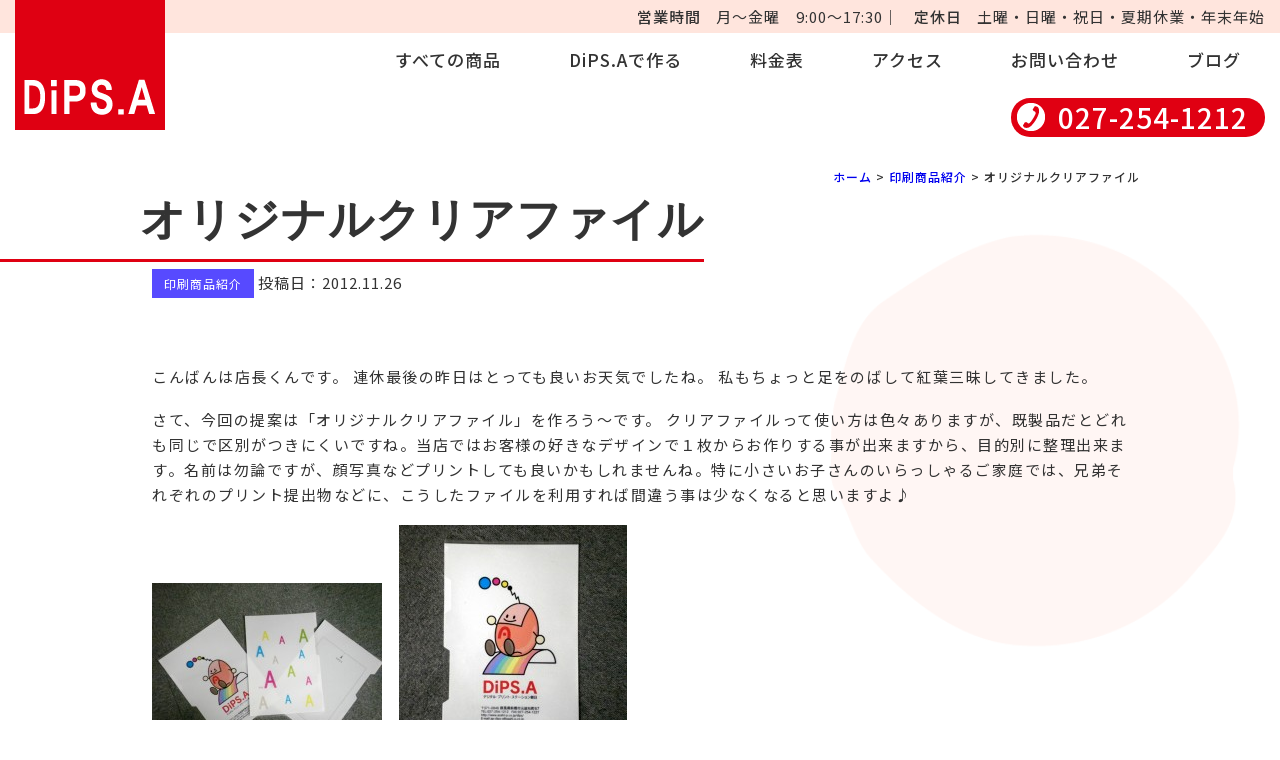

--- FILE ---
content_type: text/html; charset=UTF-8
request_url: https://www.dips-a.jp/print/1445.htm
body_size: 11297
content:
<!DOCTYPE html>
<html lang="ja">
<head>
<meta charset="utf-8">
<!--<meta name="viewport" content="width=device-width, initial-scale=1.0, minimum-scale=1.0">	-->
<meta name="viewport" content="width=device-width, initial-scale=1.0, minimum-scale=1.0">
<link rel="stylesheet" href="https://www.dips-a.jp/wp-content/themes/dips2021/style.css?day=20240401">
	
<link rel="stylesheet" href="https://www.dips-a.jp/wp-content/themes/dips2021/css/page.css?1.0">
<link rel="stylesheet" href="https://www.dips-a.jp/wp-content/themes/dips2021/css/blog.css?1.0">
	
<link rel="preconnect" href="https://fonts.googleapis.com">
<link rel="preconnect" href="https://fonts.gstatic.com" crossorigin>
<link href="https://fonts.googleapis.com/css2?family=Noto+Sans+JP:wght@400;500&display=swap" rel="stylesheet">
<script>
  (function(d) {
    var config = {
      kitId: 'mgd6plk',
      scriptTimeout: 3000,
      async: true
    },
    h=d.documentElement,t=setTimeout(function(){h.className=h.className.replace(/\bwf-loading\b/g,"")+" wf-inactive";},config.scriptTimeout),tk=d.createElement("script"),f=false,s=d.getElementsByTagName("script")[0],a;h.className+=" wf-loading";tk.src='https://use.typekit.net/'+config.kitId+'.js';tk.async=true;tk.onload=tk.onreadystatechange=function(){a=this.readyState;if(f||a&&a!="complete"&&a!="loaded")return;f=true;clearTimeout(t);try{Typekit.load(config)}catch(e){}};s.parentNode.insertBefore(tk,s)
  })(document);
</script>
	
	<!-- Global site tag (gtag.js) - Google Analytics -->
<script async src="https://www.googletagmanager.com/gtag/js?id=G-XJBBG1X9XP"></script>
<script>
  window.dataLayer = window.dataLayer || [];
  function gtag(){dataLayer.push(arguments);}
  gtag('js', new Date());

  gtag('config', 'UA-952936-34');
  gtag('config', 'G-XJBBG1X9XP');
</script>
	
	
	<style>img:is([sizes="auto" i], [sizes^="auto," i]) { contain-intrinsic-size: 3000px 1500px }</style>
	
		<!-- All in One SEO 4.9.3 - aioseo.com -->
		<title>オリジナルクリアファイル | DiPS.A -デジタル・プリント・ステーション朝日-</title>
	<meta name="robots" content="max-image-preview:large" />
	<meta name="author" content="dips"/>
	<link rel="canonical" href="https://www.dips-a.jp/print/1445.htm" />
	<meta name="generator" content="All in One SEO (AIOSEO) 4.9.3" />
		<meta property="og:locale" content="ja_JP" />
		<meta property="og:site_name" content="DiPS.A　-デジタル・プリント・ステーション朝日- | １枚から印刷OK！丁寧な直接対応で安心してご利用いただけます。" />
		<meta property="og:type" content="article" />
		<meta property="og:title" content="オリジナルクリアファイル | DiPS.A -デジタル・プリント・ステーション朝日-" />
		<meta property="og:url" content="https://www.dips-a.jp/print/1445.htm" />
		<meta property="article:published_time" content="2012-11-26T10:03:27+00:00" />
		<meta property="article:modified_time" content="2013-07-02T02:23:45+00:00" />
		<meta name="twitter:card" content="summary" />
		<meta name="twitter:title" content="オリジナルクリアファイル | DiPS.A -デジタル・プリント・ステーション朝日-" />
		<script type="application/ld+json" class="aioseo-schema">
			{"@context":"https:\/\/schema.org","@graph":[{"@type":"Article","@id":"https:\/\/www.dips-a.jp\/print\/1445.htm#article","name":"\u30aa\u30ea\u30b8\u30ca\u30eb\u30af\u30ea\u30a2\u30d5\u30a1\u30a4\u30eb | DiPS.A -\u30c7\u30b8\u30bf\u30eb\u30fb\u30d7\u30ea\u30f3\u30c8\u30fb\u30b9\u30c6\u30fc\u30b7\u30e7\u30f3\u671d\u65e5-","headline":"\u30aa\u30ea\u30b8\u30ca\u30eb\u30af\u30ea\u30a2\u30d5\u30a1\u30a4\u30eb","author":{"@id":"https:\/\/www.dips-a.jp\/author\/dips#author"},"publisher":{"@id":"https:\/\/www.dips-a.jp\/#organization"},"image":{"@type":"ImageObject","url":"https:\/\/www.dips-a.jp\/wp-content\/uploads\/2012\/11\/S-12.jpg","@id":"https:\/\/www.dips-a.jp\/print\/1445.htm\/#articleImage","width":640,"height":480},"datePublished":"2012-11-26T19:03:27+09:00","dateModified":"2013-07-02T11:23:45+09:00","inLanguage":"ja","mainEntityOfPage":{"@id":"https:\/\/www.dips-a.jp\/print\/1445.htm#webpage"},"isPartOf":{"@id":"https:\/\/www.dips-a.jp\/print\/1445.htm#webpage"},"articleSection":"\u5370\u5237\u5546\u54c1\u7d39\u4ecb"},{"@type":"BreadcrumbList","@id":"https:\/\/www.dips-a.jp\/print\/1445.htm#breadcrumblist","itemListElement":[{"@type":"ListItem","@id":"https:\/\/www.dips-a.jp#listItem","position":1,"name":"\u30db\u30fc\u30e0","item":"https:\/\/www.dips-a.jp","nextItem":{"@type":"ListItem","@id":"https:\/\/www.dips-a.jp#listItem","name":"\u6295\u7a3f"}},{"@type":"ListItem","@id":"https:\/\/www.dips-a.jp#listItem","position":2,"name":"\u6295\u7a3f","item":"https:\/\/www.dips-a.jp","nextItem":{"@type":"ListItem","@id":"https:\/\/www.dips-a.jp\/category\/print#listItem","name":"\u5370\u5237\u5546\u54c1\u7d39\u4ecb"},"previousItem":{"@type":"ListItem","@id":"https:\/\/www.dips-a.jp#listItem","name":"\u30db\u30fc\u30e0"}},{"@type":"ListItem","@id":"https:\/\/www.dips-a.jp\/category\/print#listItem","position":3,"name":"\u5370\u5237\u5546\u54c1\u7d39\u4ecb","item":"https:\/\/www.dips-a.jp\/category\/print","nextItem":{"@type":"ListItem","@id":"https:\/\/www.dips-a.jp\/print\/1445.htm#listItem","name":"\u30aa\u30ea\u30b8\u30ca\u30eb\u30af\u30ea\u30a2\u30d5\u30a1\u30a4\u30eb"},"previousItem":{"@type":"ListItem","@id":"https:\/\/www.dips-a.jp#listItem","name":"\u6295\u7a3f"}},{"@type":"ListItem","@id":"https:\/\/www.dips-a.jp\/print\/1445.htm#listItem","position":4,"name":"\u30aa\u30ea\u30b8\u30ca\u30eb\u30af\u30ea\u30a2\u30d5\u30a1\u30a4\u30eb","previousItem":{"@type":"ListItem","@id":"https:\/\/www.dips-a.jp\/category\/print#listItem","name":"\u5370\u5237\u5546\u54c1\u7d39\u4ecb"}}]},{"@type":"Organization","@id":"https:\/\/www.dips-a.jp\/#organization","name":"DiPS.A -\u30c7\u30b8\u30bf\u30eb\u30fb\u30d7\u30ea\u30f3\u30c8\u30fb\u30b9\u30c6\u30fc\u30b7\u30e7\u30f3\u671d\u65e5-","description":"\uff11\u679a\u304b\u3089\u5370\u5237OK\uff01\u4e01\u5be7\u306a\u76f4\u63a5\u5bfe\u5fdc\u3067\u5b89\u5fc3\u3057\u3066\u3054\u5229\u7528\u3044\u305f\u3060\u3051\u307e\u3059\u3002","url":"https:\/\/www.dips-a.jp\/"},{"@type":"Person","@id":"https:\/\/www.dips-a.jp\/author\/dips#author","url":"https:\/\/www.dips-a.jp\/author\/dips","name":"dips","image":{"@type":"ImageObject","@id":"https:\/\/www.dips-a.jp\/print\/1445.htm#authorImage","url":"https:\/\/secure.gravatar.com\/avatar\/047d8dc9a8cf170cbc10fe4588cdbe897f70a64929d985dab7517197a1e904d8?s=96&d=mm&r=g","width":96,"height":96,"caption":"dips"}},{"@type":"WebPage","@id":"https:\/\/www.dips-a.jp\/print\/1445.htm#webpage","url":"https:\/\/www.dips-a.jp\/print\/1445.htm","name":"\u30aa\u30ea\u30b8\u30ca\u30eb\u30af\u30ea\u30a2\u30d5\u30a1\u30a4\u30eb | DiPS.A -\u30c7\u30b8\u30bf\u30eb\u30fb\u30d7\u30ea\u30f3\u30c8\u30fb\u30b9\u30c6\u30fc\u30b7\u30e7\u30f3\u671d\u65e5-","inLanguage":"ja","isPartOf":{"@id":"https:\/\/www.dips-a.jp\/#website"},"breadcrumb":{"@id":"https:\/\/www.dips-a.jp\/print\/1445.htm#breadcrumblist"},"author":{"@id":"https:\/\/www.dips-a.jp\/author\/dips#author"},"creator":{"@id":"https:\/\/www.dips-a.jp\/author\/dips#author"},"datePublished":"2012-11-26T19:03:27+09:00","dateModified":"2013-07-02T11:23:45+09:00"},{"@type":"WebSite","@id":"https:\/\/www.dips-a.jp\/#website","url":"https:\/\/www.dips-a.jp\/","name":"DiPS.A\u3000-\u30c7\u30b8\u30bf\u30eb\u30fb\u30d7\u30ea\u30f3\u30c8\u30fb\u30b9\u30c6\u30fc\u30b7\u30e7\u30f3\u671d\u65e5-","description":"\uff11\u679a\u304b\u3089\u5370\u5237OK\uff01\u4e01\u5be7\u306a\u76f4\u63a5\u5bfe\u5fdc\u3067\u5b89\u5fc3\u3057\u3066\u3054\u5229\u7528\u3044\u305f\u3060\u3051\u307e\u3059\u3002","inLanguage":"ja","publisher":{"@id":"https:\/\/www.dips-a.jp\/#organization"}}]}
		</script>
		<!-- All in One SEO -->

<link rel="alternate" type="application/rss+xml" title="DiPS.A　-デジタル・プリント・ステーション朝日- &raquo; オリジナルクリアファイル のコメントのフィード" href="https://www.dips-a.jp/print/1445.htm/feed" />
<script type="text/javascript">
/* <![CDATA[ */
window._wpemojiSettings = {"baseUrl":"https:\/\/s.w.org\/images\/core\/emoji\/16.0.1\/72x72\/","ext":".png","svgUrl":"https:\/\/s.w.org\/images\/core\/emoji\/16.0.1\/svg\/","svgExt":".svg","source":{"concatemoji":"https:\/\/www.dips-a.jp\/wp-includes\/js\/wp-emoji-release.min.js?ver=6.8.3"}};
/*! This file is auto-generated */
!function(s,n){var o,i,e;function c(e){try{var t={supportTests:e,timestamp:(new Date).valueOf()};sessionStorage.setItem(o,JSON.stringify(t))}catch(e){}}function p(e,t,n){e.clearRect(0,0,e.canvas.width,e.canvas.height),e.fillText(t,0,0);var t=new Uint32Array(e.getImageData(0,0,e.canvas.width,e.canvas.height).data),a=(e.clearRect(0,0,e.canvas.width,e.canvas.height),e.fillText(n,0,0),new Uint32Array(e.getImageData(0,0,e.canvas.width,e.canvas.height).data));return t.every(function(e,t){return e===a[t]})}function u(e,t){e.clearRect(0,0,e.canvas.width,e.canvas.height),e.fillText(t,0,0);for(var n=e.getImageData(16,16,1,1),a=0;a<n.data.length;a++)if(0!==n.data[a])return!1;return!0}function f(e,t,n,a){switch(t){case"flag":return n(e,"\ud83c\udff3\ufe0f\u200d\u26a7\ufe0f","\ud83c\udff3\ufe0f\u200b\u26a7\ufe0f")?!1:!n(e,"\ud83c\udde8\ud83c\uddf6","\ud83c\udde8\u200b\ud83c\uddf6")&&!n(e,"\ud83c\udff4\udb40\udc67\udb40\udc62\udb40\udc65\udb40\udc6e\udb40\udc67\udb40\udc7f","\ud83c\udff4\u200b\udb40\udc67\u200b\udb40\udc62\u200b\udb40\udc65\u200b\udb40\udc6e\u200b\udb40\udc67\u200b\udb40\udc7f");case"emoji":return!a(e,"\ud83e\udedf")}return!1}function g(e,t,n,a){var r="undefined"!=typeof WorkerGlobalScope&&self instanceof WorkerGlobalScope?new OffscreenCanvas(300,150):s.createElement("canvas"),o=r.getContext("2d",{willReadFrequently:!0}),i=(o.textBaseline="top",o.font="600 32px Arial",{});return e.forEach(function(e){i[e]=t(o,e,n,a)}),i}function t(e){var t=s.createElement("script");t.src=e,t.defer=!0,s.head.appendChild(t)}"undefined"!=typeof Promise&&(o="wpEmojiSettingsSupports",i=["flag","emoji"],n.supports={everything:!0,everythingExceptFlag:!0},e=new Promise(function(e){s.addEventListener("DOMContentLoaded",e,{once:!0})}),new Promise(function(t){var n=function(){try{var e=JSON.parse(sessionStorage.getItem(o));if("object"==typeof e&&"number"==typeof e.timestamp&&(new Date).valueOf()<e.timestamp+604800&&"object"==typeof e.supportTests)return e.supportTests}catch(e){}return null}();if(!n){if("undefined"!=typeof Worker&&"undefined"!=typeof OffscreenCanvas&&"undefined"!=typeof URL&&URL.createObjectURL&&"undefined"!=typeof Blob)try{var e="postMessage("+g.toString()+"("+[JSON.stringify(i),f.toString(),p.toString(),u.toString()].join(",")+"));",a=new Blob([e],{type:"text/javascript"}),r=new Worker(URL.createObjectURL(a),{name:"wpTestEmojiSupports"});return void(r.onmessage=function(e){c(n=e.data),r.terminate(),t(n)})}catch(e){}c(n=g(i,f,p,u))}t(n)}).then(function(e){for(var t in e)n.supports[t]=e[t],n.supports.everything=n.supports.everything&&n.supports[t],"flag"!==t&&(n.supports.everythingExceptFlag=n.supports.everythingExceptFlag&&n.supports[t]);n.supports.everythingExceptFlag=n.supports.everythingExceptFlag&&!n.supports.flag,n.DOMReady=!1,n.readyCallback=function(){n.DOMReady=!0}}).then(function(){return e}).then(function(){var e;n.supports.everything||(n.readyCallback(),(e=n.source||{}).concatemoji?t(e.concatemoji):e.wpemoji&&e.twemoji&&(t(e.twemoji),t(e.wpemoji)))}))}((window,document),window._wpemojiSettings);
/* ]]> */
</script>
<style id='wp-emoji-styles-inline-css' type='text/css'>

	img.wp-smiley, img.emoji {
		display: inline !important;
		border: none !important;
		box-shadow: none !important;
		height: 1em !important;
		width: 1em !important;
		margin: 0 0.07em !important;
		vertical-align: -0.1em !important;
		background: none !important;
		padding: 0 !important;
	}
</style>
<link rel='stylesheet' id='wp-block-library-css' href='https://www.dips-a.jp/wp-includes/css/dist/block-library/style.min.css?ver=6.8.3' type='text/css' media='all' />
<style id='classic-theme-styles-inline-css' type='text/css'>
/*! This file is auto-generated */
.wp-block-button__link{color:#fff;background-color:#32373c;border-radius:9999px;box-shadow:none;text-decoration:none;padding:calc(.667em + 2px) calc(1.333em + 2px);font-size:1.125em}.wp-block-file__button{background:#32373c;color:#fff;text-decoration:none}
</style>
<link rel='stylesheet' id='aioseo/css/src/vue/standalone/blocks/table-of-contents/global.scss-css' href='https://www.dips-a.jp/wp-content/plugins/all-in-one-seo-pack/dist/Lite/assets/css/table-of-contents/global.e90f6d47.css?ver=4.9.3' type='text/css' media='all' />
<style id='global-styles-inline-css' type='text/css'>
:root{--wp--preset--aspect-ratio--square: 1;--wp--preset--aspect-ratio--4-3: 4/3;--wp--preset--aspect-ratio--3-4: 3/4;--wp--preset--aspect-ratio--3-2: 3/2;--wp--preset--aspect-ratio--2-3: 2/3;--wp--preset--aspect-ratio--16-9: 16/9;--wp--preset--aspect-ratio--9-16: 9/16;--wp--preset--color--black: #000000;--wp--preset--color--cyan-bluish-gray: #abb8c3;--wp--preset--color--white: #ffffff;--wp--preset--color--pale-pink: #f78da7;--wp--preset--color--vivid-red: #cf2e2e;--wp--preset--color--luminous-vivid-orange: #ff6900;--wp--preset--color--luminous-vivid-amber: #fcb900;--wp--preset--color--light-green-cyan: #7bdcb5;--wp--preset--color--vivid-green-cyan: #00d084;--wp--preset--color--pale-cyan-blue: #8ed1fc;--wp--preset--color--vivid-cyan-blue: #0693e3;--wp--preset--color--vivid-purple: #9b51e0;--wp--preset--gradient--vivid-cyan-blue-to-vivid-purple: linear-gradient(135deg,rgba(6,147,227,1) 0%,rgb(155,81,224) 100%);--wp--preset--gradient--light-green-cyan-to-vivid-green-cyan: linear-gradient(135deg,rgb(122,220,180) 0%,rgb(0,208,130) 100%);--wp--preset--gradient--luminous-vivid-amber-to-luminous-vivid-orange: linear-gradient(135deg,rgba(252,185,0,1) 0%,rgba(255,105,0,1) 100%);--wp--preset--gradient--luminous-vivid-orange-to-vivid-red: linear-gradient(135deg,rgba(255,105,0,1) 0%,rgb(207,46,46) 100%);--wp--preset--gradient--very-light-gray-to-cyan-bluish-gray: linear-gradient(135deg,rgb(238,238,238) 0%,rgb(169,184,195) 100%);--wp--preset--gradient--cool-to-warm-spectrum: linear-gradient(135deg,rgb(74,234,220) 0%,rgb(151,120,209) 20%,rgb(207,42,186) 40%,rgb(238,44,130) 60%,rgb(251,105,98) 80%,rgb(254,248,76) 100%);--wp--preset--gradient--blush-light-purple: linear-gradient(135deg,rgb(255,206,236) 0%,rgb(152,150,240) 100%);--wp--preset--gradient--blush-bordeaux: linear-gradient(135deg,rgb(254,205,165) 0%,rgb(254,45,45) 50%,rgb(107,0,62) 100%);--wp--preset--gradient--luminous-dusk: linear-gradient(135deg,rgb(255,203,112) 0%,rgb(199,81,192) 50%,rgb(65,88,208) 100%);--wp--preset--gradient--pale-ocean: linear-gradient(135deg,rgb(255,245,203) 0%,rgb(182,227,212) 50%,rgb(51,167,181) 100%);--wp--preset--gradient--electric-grass: linear-gradient(135deg,rgb(202,248,128) 0%,rgb(113,206,126) 100%);--wp--preset--gradient--midnight: linear-gradient(135deg,rgb(2,3,129) 0%,rgb(40,116,252) 100%);--wp--preset--font-size--small: 13px;--wp--preset--font-size--medium: 20px;--wp--preset--font-size--large: 36px;--wp--preset--font-size--x-large: 42px;--wp--preset--spacing--20: 0.44rem;--wp--preset--spacing--30: 0.67rem;--wp--preset--spacing--40: 1rem;--wp--preset--spacing--50: 1.5rem;--wp--preset--spacing--60: 2.25rem;--wp--preset--spacing--70: 3.38rem;--wp--preset--spacing--80: 5.06rem;--wp--preset--shadow--natural: 6px 6px 9px rgba(0, 0, 0, 0.2);--wp--preset--shadow--deep: 12px 12px 50px rgba(0, 0, 0, 0.4);--wp--preset--shadow--sharp: 6px 6px 0px rgba(0, 0, 0, 0.2);--wp--preset--shadow--outlined: 6px 6px 0px -3px rgba(255, 255, 255, 1), 6px 6px rgba(0, 0, 0, 1);--wp--preset--shadow--crisp: 6px 6px 0px rgba(0, 0, 0, 1);}:where(.is-layout-flex){gap: 0.5em;}:where(.is-layout-grid){gap: 0.5em;}body .is-layout-flex{display: flex;}.is-layout-flex{flex-wrap: wrap;align-items: center;}.is-layout-flex > :is(*, div){margin: 0;}body .is-layout-grid{display: grid;}.is-layout-grid > :is(*, div){margin: 0;}:where(.wp-block-columns.is-layout-flex){gap: 2em;}:where(.wp-block-columns.is-layout-grid){gap: 2em;}:where(.wp-block-post-template.is-layout-flex){gap: 1.25em;}:where(.wp-block-post-template.is-layout-grid){gap: 1.25em;}.has-black-color{color: var(--wp--preset--color--black) !important;}.has-cyan-bluish-gray-color{color: var(--wp--preset--color--cyan-bluish-gray) !important;}.has-white-color{color: var(--wp--preset--color--white) !important;}.has-pale-pink-color{color: var(--wp--preset--color--pale-pink) !important;}.has-vivid-red-color{color: var(--wp--preset--color--vivid-red) !important;}.has-luminous-vivid-orange-color{color: var(--wp--preset--color--luminous-vivid-orange) !important;}.has-luminous-vivid-amber-color{color: var(--wp--preset--color--luminous-vivid-amber) !important;}.has-light-green-cyan-color{color: var(--wp--preset--color--light-green-cyan) !important;}.has-vivid-green-cyan-color{color: var(--wp--preset--color--vivid-green-cyan) !important;}.has-pale-cyan-blue-color{color: var(--wp--preset--color--pale-cyan-blue) !important;}.has-vivid-cyan-blue-color{color: var(--wp--preset--color--vivid-cyan-blue) !important;}.has-vivid-purple-color{color: var(--wp--preset--color--vivid-purple) !important;}.has-black-background-color{background-color: var(--wp--preset--color--black) !important;}.has-cyan-bluish-gray-background-color{background-color: var(--wp--preset--color--cyan-bluish-gray) !important;}.has-white-background-color{background-color: var(--wp--preset--color--white) !important;}.has-pale-pink-background-color{background-color: var(--wp--preset--color--pale-pink) !important;}.has-vivid-red-background-color{background-color: var(--wp--preset--color--vivid-red) !important;}.has-luminous-vivid-orange-background-color{background-color: var(--wp--preset--color--luminous-vivid-orange) !important;}.has-luminous-vivid-amber-background-color{background-color: var(--wp--preset--color--luminous-vivid-amber) !important;}.has-light-green-cyan-background-color{background-color: var(--wp--preset--color--light-green-cyan) !important;}.has-vivid-green-cyan-background-color{background-color: var(--wp--preset--color--vivid-green-cyan) !important;}.has-pale-cyan-blue-background-color{background-color: var(--wp--preset--color--pale-cyan-blue) !important;}.has-vivid-cyan-blue-background-color{background-color: var(--wp--preset--color--vivid-cyan-blue) !important;}.has-vivid-purple-background-color{background-color: var(--wp--preset--color--vivid-purple) !important;}.has-black-border-color{border-color: var(--wp--preset--color--black) !important;}.has-cyan-bluish-gray-border-color{border-color: var(--wp--preset--color--cyan-bluish-gray) !important;}.has-white-border-color{border-color: var(--wp--preset--color--white) !important;}.has-pale-pink-border-color{border-color: var(--wp--preset--color--pale-pink) !important;}.has-vivid-red-border-color{border-color: var(--wp--preset--color--vivid-red) !important;}.has-luminous-vivid-orange-border-color{border-color: var(--wp--preset--color--luminous-vivid-orange) !important;}.has-luminous-vivid-amber-border-color{border-color: var(--wp--preset--color--luminous-vivid-amber) !important;}.has-light-green-cyan-border-color{border-color: var(--wp--preset--color--light-green-cyan) !important;}.has-vivid-green-cyan-border-color{border-color: var(--wp--preset--color--vivid-green-cyan) !important;}.has-pale-cyan-blue-border-color{border-color: var(--wp--preset--color--pale-cyan-blue) !important;}.has-vivid-cyan-blue-border-color{border-color: var(--wp--preset--color--vivid-cyan-blue) !important;}.has-vivid-purple-border-color{border-color: var(--wp--preset--color--vivid-purple) !important;}.has-vivid-cyan-blue-to-vivid-purple-gradient-background{background: var(--wp--preset--gradient--vivid-cyan-blue-to-vivid-purple) !important;}.has-light-green-cyan-to-vivid-green-cyan-gradient-background{background: var(--wp--preset--gradient--light-green-cyan-to-vivid-green-cyan) !important;}.has-luminous-vivid-amber-to-luminous-vivid-orange-gradient-background{background: var(--wp--preset--gradient--luminous-vivid-amber-to-luminous-vivid-orange) !important;}.has-luminous-vivid-orange-to-vivid-red-gradient-background{background: var(--wp--preset--gradient--luminous-vivid-orange-to-vivid-red) !important;}.has-very-light-gray-to-cyan-bluish-gray-gradient-background{background: var(--wp--preset--gradient--very-light-gray-to-cyan-bluish-gray) !important;}.has-cool-to-warm-spectrum-gradient-background{background: var(--wp--preset--gradient--cool-to-warm-spectrum) !important;}.has-blush-light-purple-gradient-background{background: var(--wp--preset--gradient--blush-light-purple) !important;}.has-blush-bordeaux-gradient-background{background: var(--wp--preset--gradient--blush-bordeaux) !important;}.has-luminous-dusk-gradient-background{background: var(--wp--preset--gradient--luminous-dusk) !important;}.has-pale-ocean-gradient-background{background: var(--wp--preset--gradient--pale-ocean) !important;}.has-electric-grass-gradient-background{background: var(--wp--preset--gradient--electric-grass) !important;}.has-midnight-gradient-background{background: var(--wp--preset--gradient--midnight) !important;}.has-small-font-size{font-size: var(--wp--preset--font-size--small) !important;}.has-medium-font-size{font-size: var(--wp--preset--font-size--medium) !important;}.has-large-font-size{font-size: var(--wp--preset--font-size--large) !important;}.has-x-large-font-size{font-size: var(--wp--preset--font-size--x-large) !important;}
:where(.wp-block-post-template.is-layout-flex){gap: 1.25em;}:where(.wp-block-post-template.is-layout-grid){gap: 1.25em;}
:where(.wp-block-columns.is-layout-flex){gap: 2em;}:where(.wp-block-columns.is-layout-grid){gap: 2em;}
:root :where(.wp-block-pullquote){font-size: 1.5em;line-height: 1.6;}
</style>
<link rel='stylesheet' id='contact-form-7-css' href='https://www.dips-a.jp/wp-content/plugins/contact-form-7/includes/css/styles.css?ver=6.1.4' type='text/css' media='all' />
<link rel='stylesheet' id='parent-style-css' href='https://www.dips-a.jp/wp-content/themes/dips2021/style.css?ver=6.8.3' type='text/css' media='all' />
<script type="text/javascript"> lb_path = "https://www.dips-a.jp/wp-content/plugins/lightbox-2-wordpress-plugin/lightbox/"; lb_opacity= "0.7"; lb_resize= "7";</script>
<link rel="stylesheet" type="text/css" media="screen" href="https://www.dips-a.jp/wp-content/plugins/lightbox-2-wordpress-plugin/lightbox/css/lightbox.css" />
<style type="text/css">#overlay {background-color:#000000;}</style>
<!-- lightboxoffmeta = false(Checked kny) -->
<script type="text/javascript" src="https://ajax.googleapis.com/ajax/libs/prototype/1.7.1.0/prototype.js?ver=1.7.1" id="prototype-js"></script>
<script type="text/javascript" src="https://ajax.googleapis.com/ajax/libs/scriptaculous/1.9.0/scriptaculous.js?ver=1.9.0" id="scriptaculous-root-js"></script>
<script type="text/javascript" src="https://ajax.googleapis.com/ajax/libs/scriptaculous/1.9.0/effects.js?ver=1.9.0" id="scriptaculous-effects-js"></script>
<script type="text/javascript" src="https://ajax.googleapis.com/ajax/libs/scriptaculous/1.9.0/builder.js?ver=1.9.0" id="scriptaculous-builder-js"></script>
<script type="text/javascript" src="https://www.dips-a.jp/wp-content/plugins/lightbox-2-wordpress-plugin/lightbox/js/lightbox.js?ver=6.8.3" id="wpLightbox-js"></script>
<link rel="https://api.w.org/" href="https://www.dips-a.jp/wp-json/" /><link rel="alternate" title="JSON" type="application/json" href="https://www.dips-a.jp/wp-json/wp/v2/posts/1445" /><link rel="EditURI" type="application/rsd+xml" title="RSD" href="https://www.dips-a.jp/xmlrpc.php?rsd" />
<meta name="generator" content="WordPress 6.8.3" />
<link rel='shortlink' href='https://www.dips-a.jp/?p=1445' />
<link rel="alternate" title="oEmbed (JSON)" type="application/json+oembed" href="https://www.dips-a.jp/wp-json/oembed/1.0/embed?url=https%3A%2F%2Fwww.dips-a.jp%2Fprint%2F1445.htm" />
<link rel="alternate" title="oEmbed (XML)" type="text/xml+oembed" href="https://www.dips-a.jp/wp-json/oembed/1.0/embed?url=https%3A%2F%2Fwww.dips-a.jp%2Fprint%2F1445.htm&#038;format=xml" />
<link rel="icon" href="https://www.dips-a.jp/wp-content/uploads/2022/03/fabicon.png" sizes="32x32" />
<link rel="icon" href="https://www.dips-a.jp/wp-content/uploads/2022/03/fabicon.png" sizes="192x192" />
<link rel="apple-touch-icon" href="https://www.dips-a.jp/wp-content/uploads/2022/03/fabicon.png" />
<meta name="msapplication-TileImage" content="https://www.dips-a.jp/wp-content/uploads/2022/03/fabicon.png" />
</head>

<body>
	<header>
				<div class="topTitle"><a href="https://www.dips-a.jp"><img src="https://www.dips-a.jp/wp-content/themes/dips2021/images/title.png" alt="DiPS.A"></a></div>
				
		<!-- PC版メニュー ここから -->
		<div class="pc biz"><h6>営業時間</h6><p>月～金曜　9:00～17:30｜</p><h6>定休日</h6><p>土曜・日曜・祝日・夏期休業・年末年始</p></div>
		<div class="pc navigation">
			<nav>
				<ul>
					<li>
						<a href="https://www.dips-a.jp/goods/">すべての商品</a>
						<ul>
														<li><a href="https://www.dips-a.jp/goods/poster">ポスター・チラシ</a>
							</li>
														<li><a href="https://www.dips-a.jp/goods/book">本・パンフレット</a>
							</li>
														<li><a href="https://www.dips-a.jp/goods/card">カード各種</a>
							</li>
														<li><a href="https://www.dips-a.jp/goods/envelope">封筒</a>
							</li>
														<li><a href="https://www.dips-a.jp/goods/meishi">名刺</a>
							</li>
														<li><a href="https://www.dips-a.jp/goods/hagaki">はがき</a>
							</li>
														<li><a href="https://www.dips-a.jp/goods/certificate">賞状</a>
							</li>
														<li><a href="https://www.dips-a.jp/goods/original-goods">オリジナルグッズ</a>
							</li>
														<li><a href="https://www.dips-a.jp/goods/options">オプション加工</a>
							</li>
														
													</ul>
					</li>
					<li>
						<a href="https://www.dips-a.jp/making/">DiPS.Aで作る</a>
						<ul>
														<li><a href="https://www.dips-a.jp/make/tocotowa">tocotowa</a>
							</li>
														<li><a href="https://www.dips-a.jp/make/publication">個人出版</a>
							</li>
														<li><a href="https://www.dips-a.jp/make/workshop">ワークショップ</a>
							</li>
														<li><a href="https://www.dips-a.jp/make/personalhistory">次の”著者”はあなたです！</a>
							</li>
														
													</ul>
					</li>
					<li><a href="https://www.dips-a.jp/price/">料金表</a></li>
					<li><a href="https://www.dips-a.jp/access/">アクセス</a></li>
					<li><a href="https://www.dips-a.jp/contact/">お問い合わせ</a></li>
					<li><a href="https://www.dips-a.jp/blog/">ブログ</a></li>
				</ul>
			</nav>
		</div>
		
		<a href="tel:0272541212" class="pc tel">027-254-1212</a>
		
		<!-- SP版メニュー ここから -->
		<input type="checkbox" id="menuBtnCheck">
        <label for="menuBtnCheck" class="menu-btn"><span></span></label>
		
		<div class="sp navigation">
			<a href="https://www.dips-a.jp" class="menuTitle"><img src="https://www.dips-a.jp/wp-content/themes/dips2021/images/sp-title.png" alt="DiPS.A"></a>
			<nav>
				<ul>
					<li>
						<a href="https://www.dips-a.jp/goods/">商品一覧</a>
						<ul>
														<li><a href="https://www.dips-a.jp/goods/poster">ポスター・チラシ</a>
							</li>
														<li><a href="https://www.dips-a.jp/goods/book">本・パンフレット</a>
							</li>
														<li><a href="https://www.dips-a.jp/goods/card">カード各種</a>
							</li>
														<li><a href="https://www.dips-a.jp/goods/envelope">封筒</a>
							</li>
														<li><a href="https://www.dips-a.jp/goods/meishi">名刺</a>
							</li>
														<li><a href="https://www.dips-a.jp/goods/hagaki">はがき</a>
							</li>
														<li><a href="https://www.dips-a.jp/goods/certificate">賞状</a>
							</li>
														<li><a href="https://www.dips-a.jp/goods/original-goods">オリジナルグッズ</a>
							</li>
														<li><a href="https://www.dips-a.jp/goods/options">オプション加工</a>
							</li>
														
													</ul>
					</li>
					<li>
						<a href="https://www.dips-a.jp/making/">DiPS.Aで作る</a>
						<ul>
														<li><a href="https://www.dips-a.jp/make/tocotowa">tocotowa</a>
							</li>
														<li><a href="https://www.dips-a.jp/make/publication">個人出版</a>
							</li>
														<li><a href="https://www.dips-a.jp/make/workshop">ワークショップ</a>
							</li>
														<li><a href="https://www.dips-a.jp/make/personalhistory">次の”著者”はあなたです！</a>
							</li>
														
													</ul>
					</li>
					<li><a href="https://www.dips-a.jp/price/">料金表</a></li>
					<li><a href="https://www.dips-a.jp/access/">アクセス</a></li>
					<li><a href="https://www.dips-a.jp/contact/">お問い合わせ</a></li>
					<li><a href="https://www.dips-a.jp/blog/">ブログ</a></li>
				</ul>
			</nav>
			<div class="sp biz"><h6>営業時間</h6><p>月～金曜　9:00～17:30</p><h6>定休日</h6><p>土曜・日曜・祝日・夏期休業・年末年始</p></div>
			<a href="tel:0272541212" class="tel">027-254-1212</a>
		</div>
		
	</header>			
		<div id="content" class="bg">
			
		<article>
			
			<div class="w1000 law">
		
<!--		パンくずリスト-->
				<div class="breadCrumb"><a title="Go to DiPS.A　-デジタル・プリント・ステーション朝日-." href="https://www.dips-a.jp">ホーム</a> &gt; <a title="Go to the 印刷商品紹介 category archives." href="https://www.dips-a.jp/category/print">印刷商品紹介</a> &gt; オリジナルクリアファイル</div>
<!--		パンくずリスト　ここまで-->
				
<!--				ヒーローイメージ＋概要文-->
								<h1 class="tuku">オリジナルクリアファイル</h1>
				
								
				<p class="postInfo"><span class="blogCat print">
										印刷商品紹介</span>
				<span class="date">投稿日：2012.11.26</span></p>
				
				
								
				<div class="page-heroImg">
									</div>
				<p class="gaiyo"></p>
			</div>
<!--				ヒーローイメージ＋概要文　ここまで-->
				
<!--			商品個別ページ-->
				
<!--			商品個別ページ　ここまで-->
			
<!--			ワンポイント-->
			<!--			ワンポイント　ここまで-->
			
			<div class="w1000 law otherText">
				<p>こんばんは店長くんです。 連休最後の昨日はとっても良いお天気でしたね。 私もちょっと足をのばして紅葉三昧してきました。</p>
<p>さて、今回の提案は「オリジナルクリアファイル」を作ろう～です。 クリアファイルって使い方は色々ありますが、既製品だとどれも同じで区別がつきにくいですね。当店ではお客様の好きなデザインで１枚からお作りする事が出来ますから、目的別に整理出来ます。名前は勿論ですが、顔写真などプリントしても良いかもしれませんね。特に小さいお子さんのいらっしゃるご家庭では、兄弟それぞれのプリント提出物などに、こうしたファイルを利用すれば間違う事は少なくなると思いますよ♪</p>
<p><a href="https://www.dips-a.jp/wp-content/uploads/2012/11/S-12.jpg" rel="lightbox[1445]"><img decoding="async" class="alignnone size-medium wp-image-1446" alt="" src="https://www.dips-a.jp/wp-content/uploads/2012/11/S-12-230x172.jpg" width="230" height="172" srcset="https://www.dips-a.jp/wp-content/uploads/2012/11/S-12-230x172.jpg 230w, https://www.dips-a.jp/wp-content/uploads/2012/11/S-12.jpg 640w" sizes="(max-width: 230px) 100vw, 230px" /></a>　<a href="https://www.dips-a.jp/wp-content/uploads/2012/11/S-23.jpg" rel="lightbox[1445]"><img fetchpriority="high" decoding="async" class="alignnone size-medium wp-image-1447" alt="" src="https://www.dips-a.jp/wp-content/uploads/2012/11/S-23-228x230.jpg" width="228" height="230" srcset="https://www.dips-a.jp/wp-content/uploads/2012/11/S-23-228x230.jpg 228w, https://www.dips-a.jp/wp-content/uploads/2012/11/S-23-150x150.jpg 150w, https://www.dips-a.jp/wp-content/uploads/2012/11/S-23.jpg 640w" sizes="(max-width: 228px) 100vw, 228px" /></a><br />※A4判　１枚　３００円　デザイン制作費別</p>
			</div>
			
				
		</article>
				<section class="blog scroll1">

				<div class="blogList w1000 law">
									
				<div>
					<a href="https://www.dips-a.jp/dairy/11676.htm">
						
						<img src="https://www.dips-a.jp/wp-content/uploads/2024/09/IMG_9165.jpg" class="attachment-post-thumbnail size-post-thumbnail wp-post-image" alt="" decoding="async" loading="lazy" />						
						<p class="blogCat 						    dairy">
														ブログ</p>
						<p class="blogDate">2024.09.06</p>
						<p class="blogTitle">就職活動のお話。</p>
					</a>
				</div>
								
				<div>
					<a href="https://www.dips-a.jp/dairy/11672.htm">
						
						<img src="https://www.dips-a.jp/wp-content/uploads/2024/08/IMG_2842-rotated.jpg" class="attachment-post-thumbnail size-post-thumbnail wp-post-image" alt="" decoding="async" loading="lazy" />						
						<p class="blogCat 						    dairy">
														ブログ</p>
						<p class="blogDate">2024.08.26</p>
						<p class="blogTitle">「たまや～、かぎや～」の話</p>
					</a>
				</div>
								
				<div>
					<a href="https://www.dips-a.jp/print/11669.htm">
						
						<img src="https://www.dips-a.jp/wp-content/uploads/2024/08/sakuhinsyuu-1.jpg" class="attachment-post-thumbnail size-post-thumbnail wp-post-image" alt="" decoding="async" loading="lazy" />						
						<p class="blogCat 						    print">
														印刷商品紹介</p>
						<p class="blogDate">2024.08.19</p>
						<p class="blogTitle">作品集のご紹介</p>
					</a>
				</div>
								
				<div>
					<a href="https://www.dips-a.jp/dairy/11644.htm">
						
						<img src="https://www.dips-a.jp/wp-content/uploads/2024/08/IMG_2611.jpg" class="attachment-post-thumbnail size-post-thumbnail wp-post-image" alt="" decoding="async" loading="lazy" />						
						<p class="blogCat 						    dairy">
														ブログ</p>
						<p class="blogDate">2024.08.05</p>
						<p class="blogTitle">この週末は･･･</p>
					</a>
				</div>
												
								</div>

			</section>
		<div class="links">
			<a href="https://www.dips-a.jp/blog/">ブログトップへ戻る</a>
			<a href="https://www.dips-a.jp/blogs/">記事一覧を見る</a>
		</div>
		</div>

<div id="PageTop"><img src="https://www.dips-a.jp/wp-content/themes/dips2021/images/toTop.png" alt="トップへ戻る"></div>
	
	<footer>
		<div class="w1000 law">
			
			<div class="footerFlex">
				<!--左サイド-->
				<div>
					<div class="footerTitle">
						<img src="https://www.dips-a.jp/wp-content/themes/dips2021/images/footer-title.png" alt=""><br />
						デジタル・プリント・ステーション朝日
					</div>

					<div class="stores">
						<div>
							<h6>■本店</h6>
							<p>〒371-0846 群馬県前橋市元総社町70-1<br />
								TEL：027-254-1212<br />
								FAX：027-254-1227<br />
								MAIL：ap-dips-a＠asahi-p.co.jp<br />
								駐車場：普通車50台</p>
						</div>
					</div>

					<p class="attention">（※「@」は半角に書き換えてください。）</p>
					<p class="attention large">こちらのメール宛に初めてデータ送信をされる方は送信後、<br class="pc">確認のためお電話にてデータ送信の旨お知らせください。<br>メールが受信できていない事象が多いため、必ずお電話いただきますようお願いいたします。</p>
					<p class="pc">公序良俗に反するもの、または当社にて適切ではないと判断した場合は、印刷をお断りさせていただきます。<br />悪しからずご了承くださいませ。</p>
					
				</div>
				<!--左サイドここまで-->

				<!--右サイド-->
				<div>
					<div class="siteInfo">
						<a href="https://www.dips-a.jp/privacy/">プライバシーポリシー</a>｜
						<a href="https://www.dips-a.jp/sitemap/">サイトマップ</a>
					</div>
					
					<a href="https://www.dips-a.jp/faq/" class="faq">よくあるご質問</a>
					<div class="linksAsahi">
						<a href="https://www.asahi-p.co.jp/" target="_blank"><img src="https://www.dips-a.jp/wp-content/themes/dips2021/images/banner-asahi.png" alt="朝日印刷工業ウェブサイトへリンク"></a>
						<a href="https://www.neues-asahi.jp/" target="_blank"><img src="https://www.dips-a.jp/wp-content/themes/dips2021/images/banner-neues.png" alt="NEUES朝日ウェブサイトへリンク"></a>
					</div>

					<p class="sp">公序良俗に反するもの、または当社にて適切ではないと判断した場合は、印刷をお断りさせていただきます。<br />悪しからずご了承くださいませ。</p>
					
				</div>
				<!--右サイドここまで-->

			</div>

		</div>

		<p class="rights">Copyright 2021 DiPS.A デジタル・プリント・ステーション朝日</p>
	</footer>
	
	<script src="https://www.dips-a.jp/wp-content/themes/dips2021/scripts/jquery-3.6.0.js"></script>
	<script src="https://www.dips-a.jp/wp-content/themes/dips2021/scripts/scrollreveal.js"></script>
	<script src="https://www.dips-a.jp/wp-content/themes/dips2021/scripts/motion.js"></script>
	<script src="https://www.dips-a.jp/wp-content/themes/dips2021/scripts/common.js"></script>

	<script type="speculationrules">
{"prefetch":[{"source":"document","where":{"and":[{"href_matches":"\/*"},{"not":{"href_matches":["\/wp-*.php","\/wp-admin\/*","\/wp-content\/uploads\/*","\/wp-content\/*","\/wp-content\/plugins\/*","\/wp-content\/themes\/dips2021\/*","\/*\\?(.+)"]}},{"not":{"selector_matches":"a[rel~=\"nofollow\"]"}},{"not":{"selector_matches":".no-prefetch, .no-prefetch a"}}]},"eagerness":"conservative"}]}
</script>
<script type="text/javascript" src="https://www.dips-a.jp/wp-includes/js/dist/hooks.min.js?ver=4d63a3d491d11ffd8ac6" id="wp-hooks-js"></script>
<script type="text/javascript" src="https://www.dips-a.jp/wp-includes/js/dist/i18n.min.js?ver=5e580eb46a90c2b997e6" id="wp-i18n-js"></script>
<script type="text/javascript" id="wp-i18n-js-after">
/* <![CDATA[ */
wp.i18n.setLocaleData( { 'text direction\u0004ltr': [ 'ltr' ] } );
/* ]]> */
</script>
<script type="text/javascript" src="https://www.dips-a.jp/wp-content/plugins/contact-form-7/includes/swv/js/index.js?ver=6.1.4" id="swv-js"></script>
<script type="text/javascript" id="contact-form-7-js-translations">
/* <![CDATA[ */
( function( domain, translations ) {
	var localeData = translations.locale_data[ domain ] || translations.locale_data.messages;
	localeData[""].domain = domain;
	wp.i18n.setLocaleData( localeData, domain );
} )( "contact-form-7", {"translation-revision-date":"2025-11-30 08:12:23+0000","generator":"GlotPress\/4.0.3","domain":"messages","locale_data":{"messages":{"":{"domain":"messages","plural-forms":"nplurals=1; plural=0;","lang":"ja_JP"},"This contact form is placed in the wrong place.":["\u3053\u306e\u30b3\u30f3\u30bf\u30af\u30c8\u30d5\u30a9\u30fc\u30e0\u306f\u9593\u9055\u3063\u305f\u4f4d\u7f6e\u306b\u7f6e\u304b\u308c\u3066\u3044\u307e\u3059\u3002"],"Error:":["\u30a8\u30e9\u30fc:"]}},"comment":{"reference":"includes\/js\/index.js"}} );
/* ]]> */
</script>
<script type="text/javascript" id="contact-form-7-js-before">
/* <![CDATA[ */
var wpcf7 = {
    "api": {
        "root": "https:\/\/www.dips-a.jp\/wp-json\/",
        "namespace": "contact-form-7\/v1"
    }
};
/* ]]> */
</script>
<script type="text/javascript" src="https://www.dips-a.jp/wp-content/plugins/contact-form-7/includes/js/index.js?ver=6.1.4" id="contact-form-7-js"></script>
<script type="text/javascript" src="https://www.google.com/recaptcha/api.js?render=6Let06opAAAAAJZAoSmZORmKlxghzV-EUyPL31eV&amp;ver=3.0" id="google-recaptcha-js"></script>
<script type="text/javascript" src="https://www.dips-a.jp/wp-includes/js/dist/vendor/wp-polyfill.min.js?ver=3.15.0" id="wp-polyfill-js"></script>
<script type="text/javascript" id="wpcf7-recaptcha-js-before">
/* <![CDATA[ */
var wpcf7_recaptcha = {
    "sitekey": "6Let06opAAAAAJZAoSmZORmKlxghzV-EUyPL31eV",
    "actions": {
        "homepage": "homepage",
        "contactform": "contactform"
    }
};
/* ]]> */
</script>
<script type="text/javascript" src="https://www.dips-a.jp/wp-content/plugins/contact-form-7/modules/recaptcha/index.js?ver=6.1.4" id="wpcf7-recaptcha-js"></script>
</body>
</html>

--- FILE ---
content_type: text/html; charset=utf-8
request_url: https://www.google.com/recaptcha/api2/anchor?ar=1&k=6Let06opAAAAAJZAoSmZORmKlxghzV-EUyPL31eV&co=aHR0cHM6Ly93d3cuZGlwcy1hLmpwOjQ0Mw..&hl=en&v=PoyoqOPhxBO7pBk68S4YbpHZ&size=invisible&anchor-ms=20000&execute-ms=30000&cb=pgbtw1yn0w1y
body_size: 48794
content:
<!DOCTYPE HTML><html dir="ltr" lang="en"><head><meta http-equiv="Content-Type" content="text/html; charset=UTF-8">
<meta http-equiv="X-UA-Compatible" content="IE=edge">
<title>reCAPTCHA</title>
<style type="text/css">
/* cyrillic-ext */
@font-face {
  font-family: 'Roboto';
  font-style: normal;
  font-weight: 400;
  font-stretch: 100%;
  src: url(//fonts.gstatic.com/s/roboto/v48/KFO7CnqEu92Fr1ME7kSn66aGLdTylUAMa3GUBHMdazTgWw.woff2) format('woff2');
  unicode-range: U+0460-052F, U+1C80-1C8A, U+20B4, U+2DE0-2DFF, U+A640-A69F, U+FE2E-FE2F;
}
/* cyrillic */
@font-face {
  font-family: 'Roboto';
  font-style: normal;
  font-weight: 400;
  font-stretch: 100%;
  src: url(//fonts.gstatic.com/s/roboto/v48/KFO7CnqEu92Fr1ME7kSn66aGLdTylUAMa3iUBHMdazTgWw.woff2) format('woff2');
  unicode-range: U+0301, U+0400-045F, U+0490-0491, U+04B0-04B1, U+2116;
}
/* greek-ext */
@font-face {
  font-family: 'Roboto';
  font-style: normal;
  font-weight: 400;
  font-stretch: 100%;
  src: url(//fonts.gstatic.com/s/roboto/v48/KFO7CnqEu92Fr1ME7kSn66aGLdTylUAMa3CUBHMdazTgWw.woff2) format('woff2');
  unicode-range: U+1F00-1FFF;
}
/* greek */
@font-face {
  font-family: 'Roboto';
  font-style: normal;
  font-weight: 400;
  font-stretch: 100%;
  src: url(//fonts.gstatic.com/s/roboto/v48/KFO7CnqEu92Fr1ME7kSn66aGLdTylUAMa3-UBHMdazTgWw.woff2) format('woff2');
  unicode-range: U+0370-0377, U+037A-037F, U+0384-038A, U+038C, U+038E-03A1, U+03A3-03FF;
}
/* math */
@font-face {
  font-family: 'Roboto';
  font-style: normal;
  font-weight: 400;
  font-stretch: 100%;
  src: url(//fonts.gstatic.com/s/roboto/v48/KFO7CnqEu92Fr1ME7kSn66aGLdTylUAMawCUBHMdazTgWw.woff2) format('woff2');
  unicode-range: U+0302-0303, U+0305, U+0307-0308, U+0310, U+0312, U+0315, U+031A, U+0326-0327, U+032C, U+032F-0330, U+0332-0333, U+0338, U+033A, U+0346, U+034D, U+0391-03A1, U+03A3-03A9, U+03B1-03C9, U+03D1, U+03D5-03D6, U+03F0-03F1, U+03F4-03F5, U+2016-2017, U+2034-2038, U+203C, U+2040, U+2043, U+2047, U+2050, U+2057, U+205F, U+2070-2071, U+2074-208E, U+2090-209C, U+20D0-20DC, U+20E1, U+20E5-20EF, U+2100-2112, U+2114-2115, U+2117-2121, U+2123-214F, U+2190, U+2192, U+2194-21AE, U+21B0-21E5, U+21F1-21F2, U+21F4-2211, U+2213-2214, U+2216-22FF, U+2308-230B, U+2310, U+2319, U+231C-2321, U+2336-237A, U+237C, U+2395, U+239B-23B7, U+23D0, U+23DC-23E1, U+2474-2475, U+25AF, U+25B3, U+25B7, U+25BD, U+25C1, U+25CA, U+25CC, U+25FB, U+266D-266F, U+27C0-27FF, U+2900-2AFF, U+2B0E-2B11, U+2B30-2B4C, U+2BFE, U+3030, U+FF5B, U+FF5D, U+1D400-1D7FF, U+1EE00-1EEFF;
}
/* symbols */
@font-face {
  font-family: 'Roboto';
  font-style: normal;
  font-weight: 400;
  font-stretch: 100%;
  src: url(//fonts.gstatic.com/s/roboto/v48/KFO7CnqEu92Fr1ME7kSn66aGLdTylUAMaxKUBHMdazTgWw.woff2) format('woff2');
  unicode-range: U+0001-000C, U+000E-001F, U+007F-009F, U+20DD-20E0, U+20E2-20E4, U+2150-218F, U+2190, U+2192, U+2194-2199, U+21AF, U+21E6-21F0, U+21F3, U+2218-2219, U+2299, U+22C4-22C6, U+2300-243F, U+2440-244A, U+2460-24FF, U+25A0-27BF, U+2800-28FF, U+2921-2922, U+2981, U+29BF, U+29EB, U+2B00-2BFF, U+4DC0-4DFF, U+FFF9-FFFB, U+10140-1018E, U+10190-1019C, U+101A0, U+101D0-101FD, U+102E0-102FB, U+10E60-10E7E, U+1D2C0-1D2D3, U+1D2E0-1D37F, U+1F000-1F0FF, U+1F100-1F1AD, U+1F1E6-1F1FF, U+1F30D-1F30F, U+1F315, U+1F31C, U+1F31E, U+1F320-1F32C, U+1F336, U+1F378, U+1F37D, U+1F382, U+1F393-1F39F, U+1F3A7-1F3A8, U+1F3AC-1F3AF, U+1F3C2, U+1F3C4-1F3C6, U+1F3CA-1F3CE, U+1F3D4-1F3E0, U+1F3ED, U+1F3F1-1F3F3, U+1F3F5-1F3F7, U+1F408, U+1F415, U+1F41F, U+1F426, U+1F43F, U+1F441-1F442, U+1F444, U+1F446-1F449, U+1F44C-1F44E, U+1F453, U+1F46A, U+1F47D, U+1F4A3, U+1F4B0, U+1F4B3, U+1F4B9, U+1F4BB, U+1F4BF, U+1F4C8-1F4CB, U+1F4D6, U+1F4DA, U+1F4DF, U+1F4E3-1F4E6, U+1F4EA-1F4ED, U+1F4F7, U+1F4F9-1F4FB, U+1F4FD-1F4FE, U+1F503, U+1F507-1F50B, U+1F50D, U+1F512-1F513, U+1F53E-1F54A, U+1F54F-1F5FA, U+1F610, U+1F650-1F67F, U+1F687, U+1F68D, U+1F691, U+1F694, U+1F698, U+1F6AD, U+1F6B2, U+1F6B9-1F6BA, U+1F6BC, U+1F6C6-1F6CF, U+1F6D3-1F6D7, U+1F6E0-1F6EA, U+1F6F0-1F6F3, U+1F6F7-1F6FC, U+1F700-1F7FF, U+1F800-1F80B, U+1F810-1F847, U+1F850-1F859, U+1F860-1F887, U+1F890-1F8AD, U+1F8B0-1F8BB, U+1F8C0-1F8C1, U+1F900-1F90B, U+1F93B, U+1F946, U+1F984, U+1F996, U+1F9E9, U+1FA00-1FA6F, U+1FA70-1FA7C, U+1FA80-1FA89, U+1FA8F-1FAC6, U+1FACE-1FADC, U+1FADF-1FAE9, U+1FAF0-1FAF8, U+1FB00-1FBFF;
}
/* vietnamese */
@font-face {
  font-family: 'Roboto';
  font-style: normal;
  font-weight: 400;
  font-stretch: 100%;
  src: url(//fonts.gstatic.com/s/roboto/v48/KFO7CnqEu92Fr1ME7kSn66aGLdTylUAMa3OUBHMdazTgWw.woff2) format('woff2');
  unicode-range: U+0102-0103, U+0110-0111, U+0128-0129, U+0168-0169, U+01A0-01A1, U+01AF-01B0, U+0300-0301, U+0303-0304, U+0308-0309, U+0323, U+0329, U+1EA0-1EF9, U+20AB;
}
/* latin-ext */
@font-face {
  font-family: 'Roboto';
  font-style: normal;
  font-weight: 400;
  font-stretch: 100%;
  src: url(//fonts.gstatic.com/s/roboto/v48/KFO7CnqEu92Fr1ME7kSn66aGLdTylUAMa3KUBHMdazTgWw.woff2) format('woff2');
  unicode-range: U+0100-02BA, U+02BD-02C5, U+02C7-02CC, U+02CE-02D7, U+02DD-02FF, U+0304, U+0308, U+0329, U+1D00-1DBF, U+1E00-1E9F, U+1EF2-1EFF, U+2020, U+20A0-20AB, U+20AD-20C0, U+2113, U+2C60-2C7F, U+A720-A7FF;
}
/* latin */
@font-face {
  font-family: 'Roboto';
  font-style: normal;
  font-weight: 400;
  font-stretch: 100%;
  src: url(//fonts.gstatic.com/s/roboto/v48/KFO7CnqEu92Fr1ME7kSn66aGLdTylUAMa3yUBHMdazQ.woff2) format('woff2');
  unicode-range: U+0000-00FF, U+0131, U+0152-0153, U+02BB-02BC, U+02C6, U+02DA, U+02DC, U+0304, U+0308, U+0329, U+2000-206F, U+20AC, U+2122, U+2191, U+2193, U+2212, U+2215, U+FEFF, U+FFFD;
}
/* cyrillic-ext */
@font-face {
  font-family: 'Roboto';
  font-style: normal;
  font-weight: 500;
  font-stretch: 100%;
  src: url(//fonts.gstatic.com/s/roboto/v48/KFO7CnqEu92Fr1ME7kSn66aGLdTylUAMa3GUBHMdazTgWw.woff2) format('woff2');
  unicode-range: U+0460-052F, U+1C80-1C8A, U+20B4, U+2DE0-2DFF, U+A640-A69F, U+FE2E-FE2F;
}
/* cyrillic */
@font-face {
  font-family: 'Roboto';
  font-style: normal;
  font-weight: 500;
  font-stretch: 100%;
  src: url(//fonts.gstatic.com/s/roboto/v48/KFO7CnqEu92Fr1ME7kSn66aGLdTylUAMa3iUBHMdazTgWw.woff2) format('woff2');
  unicode-range: U+0301, U+0400-045F, U+0490-0491, U+04B0-04B1, U+2116;
}
/* greek-ext */
@font-face {
  font-family: 'Roboto';
  font-style: normal;
  font-weight: 500;
  font-stretch: 100%;
  src: url(//fonts.gstatic.com/s/roboto/v48/KFO7CnqEu92Fr1ME7kSn66aGLdTylUAMa3CUBHMdazTgWw.woff2) format('woff2');
  unicode-range: U+1F00-1FFF;
}
/* greek */
@font-face {
  font-family: 'Roboto';
  font-style: normal;
  font-weight: 500;
  font-stretch: 100%;
  src: url(//fonts.gstatic.com/s/roboto/v48/KFO7CnqEu92Fr1ME7kSn66aGLdTylUAMa3-UBHMdazTgWw.woff2) format('woff2');
  unicode-range: U+0370-0377, U+037A-037F, U+0384-038A, U+038C, U+038E-03A1, U+03A3-03FF;
}
/* math */
@font-face {
  font-family: 'Roboto';
  font-style: normal;
  font-weight: 500;
  font-stretch: 100%;
  src: url(//fonts.gstatic.com/s/roboto/v48/KFO7CnqEu92Fr1ME7kSn66aGLdTylUAMawCUBHMdazTgWw.woff2) format('woff2');
  unicode-range: U+0302-0303, U+0305, U+0307-0308, U+0310, U+0312, U+0315, U+031A, U+0326-0327, U+032C, U+032F-0330, U+0332-0333, U+0338, U+033A, U+0346, U+034D, U+0391-03A1, U+03A3-03A9, U+03B1-03C9, U+03D1, U+03D5-03D6, U+03F0-03F1, U+03F4-03F5, U+2016-2017, U+2034-2038, U+203C, U+2040, U+2043, U+2047, U+2050, U+2057, U+205F, U+2070-2071, U+2074-208E, U+2090-209C, U+20D0-20DC, U+20E1, U+20E5-20EF, U+2100-2112, U+2114-2115, U+2117-2121, U+2123-214F, U+2190, U+2192, U+2194-21AE, U+21B0-21E5, U+21F1-21F2, U+21F4-2211, U+2213-2214, U+2216-22FF, U+2308-230B, U+2310, U+2319, U+231C-2321, U+2336-237A, U+237C, U+2395, U+239B-23B7, U+23D0, U+23DC-23E1, U+2474-2475, U+25AF, U+25B3, U+25B7, U+25BD, U+25C1, U+25CA, U+25CC, U+25FB, U+266D-266F, U+27C0-27FF, U+2900-2AFF, U+2B0E-2B11, U+2B30-2B4C, U+2BFE, U+3030, U+FF5B, U+FF5D, U+1D400-1D7FF, U+1EE00-1EEFF;
}
/* symbols */
@font-face {
  font-family: 'Roboto';
  font-style: normal;
  font-weight: 500;
  font-stretch: 100%;
  src: url(//fonts.gstatic.com/s/roboto/v48/KFO7CnqEu92Fr1ME7kSn66aGLdTylUAMaxKUBHMdazTgWw.woff2) format('woff2');
  unicode-range: U+0001-000C, U+000E-001F, U+007F-009F, U+20DD-20E0, U+20E2-20E4, U+2150-218F, U+2190, U+2192, U+2194-2199, U+21AF, U+21E6-21F0, U+21F3, U+2218-2219, U+2299, U+22C4-22C6, U+2300-243F, U+2440-244A, U+2460-24FF, U+25A0-27BF, U+2800-28FF, U+2921-2922, U+2981, U+29BF, U+29EB, U+2B00-2BFF, U+4DC0-4DFF, U+FFF9-FFFB, U+10140-1018E, U+10190-1019C, U+101A0, U+101D0-101FD, U+102E0-102FB, U+10E60-10E7E, U+1D2C0-1D2D3, U+1D2E0-1D37F, U+1F000-1F0FF, U+1F100-1F1AD, U+1F1E6-1F1FF, U+1F30D-1F30F, U+1F315, U+1F31C, U+1F31E, U+1F320-1F32C, U+1F336, U+1F378, U+1F37D, U+1F382, U+1F393-1F39F, U+1F3A7-1F3A8, U+1F3AC-1F3AF, U+1F3C2, U+1F3C4-1F3C6, U+1F3CA-1F3CE, U+1F3D4-1F3E0, U+1F3ED, U+1F3F1-1F3F3, U+1F3F5-1F3F7, U+1F408, U+1F415, U+1F41F, U+1F426, U+1F43F, U+1F441-1F442, U+1F444, U+1F446-1F449, U+1F44C-1F44E, U+1F453, U+1F46A, U+1F47D, U+1F4A3, U+1F4B0, U+1F4B3, U+1F4B9, U+1F4BB, U+1F4BF, U+1F4C8-1F4CB, U+1F4D6, U+1F4DA, U+1F4DF, U+1F4E3-1F4E6, U+1F4EA-1F4ED, U+1F4F7, U+1F4F9-1F4FB, U+1F4FD-1F4FE, U+1F503, U+1F507-1F50B, U+1F50D, U+1F512-1F513, U+1F53E-1F54A, U+1F54F-1F5FA, U+1F610, U+1F650-1F67F, U+1F687, U+1F68D, U+1F691, U+1F694, U+1F698, U+1F6AD, U+1F6B2, U+1F6B9-1F6BA, U+1F6BC, U+1F6C6-1F6CF, U+1F6D3-1F6D7, U+1F6E0-1F6EA, U+1F6F0-1F6F3, U+1F6F7-1F6FC, U+1F700-1F7FF, U+1F800-1F80B, U+1F810-1F847, U+1F850-1F859, U+1F860-1F887, U+1F890-1F8AD, U+1F8B0-1F8BB, U+1F8C0-1F8C1, U+1F900-1F90B, U+1F93B, U+1F946, U+1F984, U+1F996, U+1F9E9, U+1FA00-1FA6F, U+1FA70-1FA7C, U+1FA80-1FA89, U+1FA8F-1FAC6, U+1FACE-1FADC, U+1FADF-1FAE9, U+1FAF0-1FAF8, U+1FB00-1FBFF;
}
/* vietnamese */
@font-face {
  font-family: 'Roboto';
  font-style: normal;
  font-weight: 500;
  font-stretch: 100%;
  src: url(//fonts.gstatic.com/s/roboto/v48/KFO7CnqEu92Fr1ME7kSn66aGLdTylUAMa3OUBHMdazTgWw.woff2) format('woff2');
  unicode-range: U+0102-0103, U+0110-0111, U+0128-0129, U+0168-0169, U+01A0-01A1, U+01AF-01B0, U+0300-0301, U+0303-0304, U+0308-0309, U+0323, U+0329, U+1EA0-1EF9, U+20AB;
}
/* latin-ext */
@font-face {
  font-family: 'Roboto';
  font-style: normal;
  font-weight: 500;
  font-stretch: 100%;
  src: url(//fonts.gstatic.com/s/roboto/v48/KFO7CnqEu92Fr1ME7kSn66aGLdTylUAMa3KUBHMdazTgWw.woff2) format('woff2');
  unicode-range: U+0100-02BA, U+02BD-02C5, U+02C7-02CC, U+02CE-02D7, U+02DD-02FF, U+0304, U+0308, U+0329, U+1D00-1DBF, U+1E00-1E9F, U+1EF2-1EFF, U+2020, U+20A0-20AB, U+20AD-20C0, U+2113, U+2C60-2C7F, U+A720-A7FF;
}
/* latin */
@font-face {
  font-family: 'Roboto';
  font-style: normal;
  font-weight: 500;
  font-stretch: 100%;
  src: url(//fonts.gstatic.com/s/roboto/v48/KFO7CnqEu92Fr1ME7kSn66aGLdTylUAMa3yUBHMdazQ.woff2) format('woff2');
  unicode-range: U+0000-00FF, U+0131, U+0152-0153, U+02BB-02BC, U+02C6, U+02DA, U+02DC, U+0304, U+0308, U+0329, U+2000-206F, U+20AC, U+2122, U+2191, U+2193, U+2212, U+2215, U+FEFF, U+FFFD;
}
/* cyrillic-ext */
@font-face {
  font-family: 'Roboto';
  font-style: normal;
  font-weight: 900;
  font-stretch: 100%;
  src: url(//fonts.gstatic.com/s/roboto/v48/KFO7CnqEu92Fr1ME7kSn66aGLdTylUAMa3GUBHMdazTgWw.woff2) format('woff2');
  unicode-range: U+0460-052F, U+1C80-1C8A, U+20B4, U+2DE0-2DFF, U+A640-A69F, U+FE2E-FE2F;
}
/* cyrillic */
@font-face {
  font-family: 'Roboto';
  font-style: normal;
  font-weight: 900;
  font-stretch: 100%;
  src: url(//fonts.gstatic.com/s/roboto/v48/KFO7CnqEu92Fr1ME7kSn66aGLdTylUAMa3iUBHMdazTgWw.woff2) format('woff2');
  unicode-range: U+0301, U+0400-045F, U+0490-0491, U+04B0-04B1, U+2116;
}
/* greek-ext */
@font-face {
  font-family: 'Roboto';
  font-style: normal;
  font-weight: 900;
  font-stretch: 100%;
  src: url(//fonts.gstatic.com/s/roboto/v48/KFO7CnqEu92Fr1ME7kSn66aGLdTylUAMa3CUBHMdazTgWw.woff2) format('woff2');
  unicode-range: U+1F00-1FFF;
}
/* greek */
@font-face {
  font-family: 'Roboto';
  font-style: normal;
  font-weight: 900;
  font-stretch: 100%;
  src: url(//fonts.gstatic.com/s/roboto/v48/KFO7CnqEu92Fr1ME7kSn66aGLdTylUAMa3-UBHMdazTgWw.woff2) format('woff2');
  unicode-range: U+0370-0377, U+037A-037F, U+0384-038A, U+038C, U+038E-03A1, U+03A3-03FF;
}
/* math */
@font-face {
  font-family: 'Roboto';
  font-style: normal;
  font-weight: 900;
  font-stretch: 100%;
  src: url(//fonts.gstatic.com/s/roboto/v48/KFO7CnqEu92Fr1ME7kSn66aGLdTylUAMawCUBHMdazTgWw.woff2) format('woff2');
  unicode-range: U+0302-0303, U+0305, U+0307-0308, U+0310, U+0312, U+0315, U+031A, U+0326-0327, U+032C, U+032F-0330, U+0332-0333, U+0338, U+033A, U+0346, U+034D, U+0391-03A1, U+03A3-03A9, U+03B1-03C9, U+03D1, U+03D5-03D6, U+03F0-03F1, U+03F4-03F5, U+2016-2017, U+2034-2038, U+203C, U+2040, U+2043, U+2047, U+2050, U+2057, U+205F, U+2070-2071, U+2074-208E, U+2090-209C, U+20D0-20DC, U+20E1, U+20E5-20EF, U+2100-2112, U+2114-2115, U+2117-2121, U+2123-214F, U+2190, U+2192, U+2194-21AE, U+21B0-21E5, U+21F1-21F2, U+21F4-2211, U+2213-2214, U+2216-22FF, U+2308-230B, U+2310, U+2319, U+231C-2321, U+2336-237A, U+237C, U+2395, U+239B-23B7, U+23D0, U+23DC-23E1, U+2474-2475, U+25AF, U+25B3, U+25B7, U+25BD, U+25C1, U+25CA, U+25CC, U+25FB, U+266D-266F, U+27C0-27FF, U+2900-2AFF, U+2B0E-2B11, U+2B30-2B4C, U+2BFE, U+3030, U+FF5B, U+FF5D, U+1D400-1D7FF, U+1EE00-1EEFF;
}
/* symbols */
@font-face {
  font-family: 'Roboto';
  font-style: normal;
  font-weight: 900;
  font-stretch: 100%;
  src: url(//fonts.gstatic.com/s/roboto/v48/KFO7CnqEu92Fr1ME7kSn66aGLdTylUAMaxKUBHMdazTgWw.woff2) format('woff2');
  unicode-range: U+0001-000C, U+000E-001F, U+007F-009F, U+20DD-20E0, U+20E2-20E4, U+2150-218F, U+2190, U+2192, U+2194-2199, U+21AF, U+21E6-21F0, U+21F3, U+2218-2219, U+2299, U+22C4-22C6, U+2300-243F, U+2440-244A, U+2460-24FF, U+25A0-27BF, U+2800-28FF, U+2921-2922, U+2981, U+29BF, U+29EB, U+2B00-2BFF, U+4DC0-4DFF, U+FFF9-FFFB, U+10140-1018E, U+10190-1019C, U+101A0, U+101D0-101FD, U+102E0-102FB, U+10E60-10E7E, U+1D2C0-1D2D3, U+1D2E0-1D37F, U+1F000-1F0FF, U+1F100-1F1AD, U+1F1E6-1F1FF, U+1F30D-1F30F, U+1F315, U+1F31C, U+1F31E, U+1F320-1F32C, U+1F336, U+1F378, U+1F37D, U+1F382, U+1F393-1F39F, U+1F3A7-1F3A8, U+1F3AC-1F3AF, U+1F3C2, U+1F3C4-1F3C6, U+1F3CA-1F3CE, U+1F3D4-1F3E0, U+1F3ED, U+1F3F1-1F3F3, U+1F3F5-1F3F7, U+1F408, U+1F415, U+1F41F, U+1F426, U+1F43F, U+1F441-1F442, U+1F444, U+1F446-1F449, U+1F44C-1F44E, U+1F453, U+1F46A, U+1F47D, U+1F4A3, U+1F4B0, U+1F4B3, U+1F4B9, U+1F4BB, U+1F4BF, U+1F4C8-1F4CB, U+1F4D6, U+1F4DA, U+1F4DF, U+1F4E3-1F4E6, U+1F4EA-1F4ED, U+1F4F7, U+1F4F9-1F4FB, U+1F4FD-1F4FE, U+1F503, U+1F507-1F50B, U+1F50D, U+1F512-1F513, U+1F53E-1F54A, U+1F54F-1F5FA, U+1F610, U+1F650-1F67F, U+1F687, U+1F68D, U+1F691, U+1F694, U+1F698, U+1F6AD, U+1F6B2, U+1F6B9-1F6BA, U+1F6BC, U+1F6C6-1F6CF, U+1F6D3-1F6D7, U+1F6E0-1F6EA, U+1F6F0-1F6F3, U+1F6F7-1F6FC, U+1F700-1F7FF, U+1F800-1F80B, U+1F810-1F847, U+1F850-1F859, U+1F860-1F887, U+1F890-1F8AD, U+1F8B0-1F8BB, U+1F8C0-1F8C1, U+1F900-1F90B, U+1F93B, U+1F946, U+1F984, U+1F996, U+1F9E9, U+1FA00-1FA6F, U+1FA70-1FA7C, U+1FA80-1FA89, U+1FA8F-1FAC6, U+1FACE-1FADC, U+1FADF-1FAE9, U+1FAF0-1FAF8, U+1FB00-1FBFF;
}
/* vietnamese */
@font-face {
  font-family: 'Roboto';
  font-style: normal;
  font-weight: 900;
  font-stretch: 100%;
  src: url(//fonts.gstatic.com/s/roboto/v48/KFO7CnqEu92Fr1ME7kSn66aGLdTylUAMa3OUBHMdazTgWw.woff2) format('woff2');
  unicode-range: U+0102-0103, U+0110-0111, U+0128-0129, U+0168-0169, U+01A0-01A1, U+01AF-01B0, U+0300-0301, U+0303-0304, U+0308-0309, U+0323, U+0329, U+1EA0-1EF9, U+20AB;
}
/* latin-ext */
@font-face {
  font-family: 'Roboto';
  font-style: normal;
  font-weight: 900;
  font-stretch: 100%;
  src: url(//fonts.gstatic.com/s/roboto/v48/KFO7CnqEu92Fr1ME7kSn66aGLdTylUAMa3KUBHMdazTgWw.woff2) format('woff2');
  unicode-range: U+0100-02BA, U+02BD-02C5, U+02C7-02CC, U+02CE-02D7, U+02DD-02FF, U+0304, U+0308, U+0329, U+1D00-1DBF, U+1E00-1E9F, U+1EF2-1EFF, U+2020, U+20A0-20AB, U+20AD-20C0, U+2113, U+2C60-2C7F, U+A720-A7FF;
}
/* latin */
@font-face {
  font-family: 'Roboto';
  font-style: normal;
  font-weight: 900;
  font-stretch: 100%;
  src: url(//fonts.gstatic.com/s/roboto/v48/KFO7CnqEu92Fr1ME7kSn66aGLdTylUAMa3yUBHMdazQ.woff2) format('woff2');
  unicode-range: U+0000-00FF, U+0131, U+0152-0153, U+02BB-02BC, U+02C6, U+02DA, U+02DC, U+0304, U+0308, U+0329, U+2000-206F, U+20AC, U+2122, U+2191, U+2193, U+2212, U+2215, U+FEFF, U+FFFD;
}

</style>
<link rel="stylesheet" type="text/css" href="https://www.gstatic.com/recaptcha/releases/PoyoqOPhxBO7pBk68S4YbpHZ/styles__ltr.css">
<script nonce="IVDhN4zPqpI8nphIiHNkwA" type="text/javascript">window['__recaptcha_api'] = 'https://www.google.com/recaptcha/api2/';</script>
<script type="text/javascript" src="https://www.gstatic.com/recaptcha/releases/PoyoqOPhxBO7pBk68S4YbpHZ/recaptcha__en.js" nonce="IVDhN4zPqpI8nphIiHNkwA">
      
    </script></head>
<body><div id="rc-anchor-alert" class="rc-anchor-alert"></div>
<input type="hidden" id="recaptcha-token" value="[base64]">
<script type="text/javascript" nonce="IVDhN4zPqpI8nphIiHNkwA">
      recaptcha.anchor.Main.init("[\x22ainput\x22,[\x22bgdata\x22,\x22\x22,\[base64]/[base64]/bmV3IFpbdF0obVswXSk6Sz09Mj9uZXcgWlt0XShtWzBdLG1bMV0pOks9PTM/bmV3IFpbdF0obVswXSxtWzFdLG1bMl0pOks9PTQ/[base64]/[base64]/[base64]/[base64]/[base64]/[base64]/[base64]/[base64]/[base64]/[base64]/[base64]/[base64]/[base64]/[base64]\\u003d\\u003d\x22,\[base64]\x22,\x22f0I4woRMflZ3w5bDisO/w6LCtisxwolWXCMWwqNow5/CiAd6wptHNsKjwp3CtMO1w6Anw7l5LsObwqbDhcKLJcOxwr7DvWHDijfCq8Oawp/DvgcsPwZowp/DnhvDlcKUAwbCrjhDw4LDvxjCrCUWw5RZwrjDpsOgwpZNwozCsAHDm8OBwr0yLyMvwrkWOMKPw7zCtnXDnkXCrx7CrsOuw7NrwpfDkMKdwpvCrTFdZMORwo3Dt8KrwowUEkbDsMOhwoMXQcKsw5TChsO9w6nDp8K4w67DjTDDhcKVwoJYw5B/w5IVN8OJXcKwwqVeIcKRw7LCk8Ojw40vUxMXUB7Du3jCgFXDgmzCkEsEcMKwcMOeB8KOfSNkw4UMKDDCpTXCk8OsIsK3w7jCi2ZSwrd1MsODF8K9wphLXMK6W8KrFRF9w4xWXAxYXMOsw7HDnxrCijFJw7rDlsKIecOKw7zDrDHCqcK/[base64]/Dh8OSUcKSw512wroxVVQzDD9nE27Di2hzwr0aw7bDgMKrw7vDs8OrCMO+wq4CSMKKQsK2w7nCjnQbCSDCvXTDoHjDjcKxw67DqsO7wplMw6ITdT3DshDCtmXCjg3Dv8Oxw5ttHMKRwqd+acK/JsOzCsOuw6XCosKww7hrwrJHw6bDryk/w7UbwoDDgw9EZsOjQsOfw6PDncOkSAI3wqXDrAZDRANfMyTDm8KrWMKdcjA+ZsOpQsKPwpbDscOFw4bDvMKbeGXCvMOKQcOhw6rDpMO+dXnDtVgiw6rDmMKXSSbCtcO0worDoknCh8OuS8OmTcO4T8KKw5/[base64]/ClcOYPcO0wrPCt8KJw5bDtjnChMKWFj7DhFPCpl/DhiBNO8KZwq3CkQbCiVEhbSfDnDhqw6zDj8OdHWgPw5cIwp8TwoDDjcO8w5siwowKwoPDhsKZE8OwDsKZYcKZwrTCj8KCwpcZAsOTc25Xw7fDtcK+V3BWPFBZSnFnw5TCpHEPOxYYH0/DtwjDvjXCr18bwqTDiDQNwpHCiy/[base64]/wpknwr/DlWUTKMObw4s+G0NnV19yNFgMw4c/fsO3EMO0XinDgsOva27Do3zCp8OOS8OuLWElPMOjwqF4UcKWUi3Cm8KGYMKpw7ANwqR3AyTCrcOEbsOhR3zCs8O6w54Rw4MSw4XCtcOhw6hISEIyWcKfw6gdPcOqwrsOwoh3wqJMZ8KIcXXCgMO4JsKCHsOWKQXCgcOjwp3ClsKCblRbwpjDnBojDi/CuUrDhAwGw7fCpTLCgxMdL0zCkQNKwo7DnMKYw7/DmTBsw7LDi8OVw5LCljgfHcKPw7pKwpdGacOcPSTCg8Ooe8KbOVvDgsOPwqFVw5MMHsOawp3CtTdxwpTDhcOAc3nCrRlgw4FAw5LCo8OAw4gxw5nCsloNwpgjwoMOMULCjMOGVsOqOsO/aMKcV8K1fUFEQV1vUXvDucK/[base64]/wrPDvMKdGcKNUsKGwo9YwrzClDQ6wpEVWXnDhmc5w6snOWTCm8OCRhtWXXLDlMOLTSbCrxvDrTJrdDR8wpnDmXLDhUFzwqPDtA4ewqsuwoVnPMK/w5RPHWzDjMKnw5tSKiwQFsOYw4PDukELGgbDuDvCgMO7woxEw5XDnjPDpsOpV8OlwrjCtMOfw5NiwoNAw7fDisOswrNowpBOwpDChsOpEsOFOsKPYls3KcOPw6LCm8O7HMKLw73CunfDusKRYSDDlMOWGBdGwpdFSsOpdMOZC8OEGMK+woDDjwxowodHw4o/woU8w5vChcKiwonDvHLDkF/DongNaMKdWsKFw5Q8wpjCmi/DkMOYDcOLw5oxMhVhwpBowoFhUsOzw4kLCikMw5fCplEqc8OKdHPCpxkowqkiVnTDh8OrdcKVw6PCv0BMw5zCicKZKi7DpVMIw6YlEsKFfsOJXA9wWMK1w5nDncO/Pgd+chM4wqvCsSXCrFvCrMODQw4NJsKnNMOwwrxlIsOPw4/CpALDuiTCpBDDmmZwwptKbH1Uw4zDt8K1TDLDscOzw7TCmVB1wrAmw4rCmVPCs8KiVsOCwqjDnsOcwoPCkX3CgsOwwoEwREvDkcK/w4DDpQhUwo96DRbDrB9AUsOiw53DiFJ8w6UuKU3Dv8Koc3pbSHkHwo/Cl8OUQmbDiSt6w7cCw5rCicOPYcKJK8KWw4dew7JSFcKiwrLCr8KOVBHCkn/DgDMLwpDCuxBVP8K5ZT52AUpCwqPCg8Kxd2JcBwrCtsO1w5Ngw7rCpMOLR8O7fsKvw6LCkghhNXnCsH4kwpYww4bDmMO3WC9nw6jCnVNcwrjCrsO6NMOscsKGeB9yw63CkwXCklnCjGBxRMKRw6VXZXAwwpFNaxHCoAwMZ8KOwq3CtxRqw4rDghTChMObwq/DlTfDp8KvCMKKw7XCpRvDj8OVwrfCv0HCvioPwrsXwqI8AHvCvMKmw6PDlMK9bsO3QyTCjsOnOgkkw7JdSB/DjVzCrEc1T8O8YQDCsQHCk8Kmw47CnsKdQXkfwqnDu8Klwqo7w4sfw5zDtB7ClcKyw6pAwpJrw7BawphsEMKLF2zDksO6wrbCvMOoKsKHw6DDjUQgUcK/X1/[base64]/CiF4/w61pTVnDosKyw5EHwqjCosKLJ1YRwo56VB0xwptDPsKEwr9BcsOywqXCi1tkwrXDhsO8wrMRXgxEMcOJfw1JwqdoOsKyw5/CnMKyw64fw7fDpWFow4gNwqFJMDE8McKvEU3DjXHCvsOvw5pSwoJ1w48CZ2gmRcKwewTDtcO4T8O/D3t/[base64]/DqcO5w4nCucOFwr/CnDd+w7TCr8Kzwo98wrDDggV9wr7DpcKsw6xZwpsJUsK6HMOXw6TDvn54Bwx3wpfCmMKVwpzCtnXDmE/DvTbCnCTCmDHDgVRbwqMjQWLDt8KewobDl8KCw4RyQjXCl8Kyw4LCpUxQOMKvwp3CvyYBwph4Hnczwo4ie2vDhXkWwqoPK3FuwoLCglwKwrZFGMKHdBvDuyDCtMO7w4TDvMKcXsKYwpMZwp/Cs8KKwrZ+LcOXwoDCncKLMcOpelnDusOVHB/DtWNNFMKhwr3CtcOMFMKPRsK6wrLCpV3CpTrCuB/[base64]/CrsOVw63CiCllw6k/[base64]/DncKlwqPDuBhVw7vCugZ1GcOdwqjDjhXCsDg1w6DCrlojwo3CtMKuR8OGQMKFw4/Cl15TewDCtnxDwpRKZh/CtVQSwpXCpMKJTkkxwohmwp5YwqVJw7IwNMKNf8OLwqAnwpMISzXDvGUce8K/[base64]/FjXCtAFGPktfC8KdQWTCscOgwpBowrYfw6VWWcKdwrXDr8O1wpnDtVrCpXg/OcKjB8ONHWbCusObeHgfa8OoRVVQBxPDqcOSwqrCskbDkMKKw7cNw54Dwrh+wog6EVXChMObZcKVEMO5IcKDecKgwrA4w6YBemJSEnxtw5jCkGTDlEBtwqvCg8O2cz8lJwjDm8K/Qgw+E8KHNB3Cj8K5BkArwoBwwq/CscOnT23CozPDjMOYwozCisKmNTnDhVfDs0PCtcOiPHLCiBgKHhrDqzk0wpbCu8OtUTXCuDR9woXDksKew7XDkcOmbkJOJQ8oK8Ocw6FHHMKpOkZgwqE+w6rCm2/Du8Oyw7pZYERaw5shw7dFw6/ClhnCscO8wrslwrc0w7bDiGRFfkjDuiXCpUheOBcwf8KtwqxHTsOWw7zCscKPFMO0wovCgcOpCzF+B3jClMKjwrJPQRvCohkcc38NMsOUUTvCp8O8wqkuQgMYZiHDmsO+BsKaBMOQwoXDscODMEbDtWPDgAUDw4bDpsOzVW/[base64]/CrsKkVTjDoCPCnBHCjwvCohnDnDrCoBTDvMOuEMOHEkvDscOPXEgDQhVcdB3ComM3UgZUcMKnw7rDocOWbsOjYcOAKcKSejApeHt+w5bCv8ORIgZKw57Dvx/CisO+w5/DkkTCrh8rw6hWw6kuNcKvw4XDn34xw5fDlmDCssOdMMOmw418HcOzWHU+UcKhwrl5wrXDrUzDnsO1w7/ClMKRwpwcw4fCu1XDscK9asKWw4nCjMOQw4TCrXfCu0JnbBLCkiU1w5gvw77CpirDtcK+w5DDgDACMsKZw4vDi8KrG8OAwqcBw7DDusOMw6jDqsKEwqjDr8OIOzY8YRIOw7BJBsOCKsK2cTxEGhFzw4XDh8O6wqN4w7TDmDQQwoYiwpXDozXDk1Q/wpfDmwjDncKRHjYCWF7CpMOoa8OiwqskKsKVwq3CumjCnMKoHMOmBQTDkBUqwrTCuS3CsTc2ScKyw7LDqA/[base64]/WHHDg8Kzbhdxw5XDtxfCoMKWw54lTj/Dm8KpND7CgsOdCyw4SsK2a8Oew7VGXHLDucO/w7PDoADChcOdW8KraMKLVcO4cQkiF8KKwq/Dk1YIwp9SJm3DqTLDkxHCo8OQKRFBw5jDk8OFw63CqMOiwpBgwqprw4YEw7Jkwq4CwoHDq8Kgw4dfwrVjQEDCk8Klwp8ZwrJHw6NOLMOtFcOjw5DClcOPw44VLEvDj8O7w5/CoX/DpMKGw73CgcOKwpglc8KQS8KyM8OYXcKwwo4pRcO6Tihbw7HDrxEIw6dKw4vDlRLCkcOIU8OIRmfDqcKHwoXDvQpYw6s2NBsuw4ozdMKFF8OHw7JmHQBWw4doIQHCrWFJQ8O/WzQeccKXw4zCgRhlQcKkcsKpf8OhbBvDiFHCncOww4bChsOlwonDv8OXccKtwpgLdcKhw5UDwrfCjisPwqhZw7LDhQzDlSYhO8OiIcOiagp0wqYvYMKXMsOnQQVvAG/DogXDjm/CnBDDpcK8aMOQwpXDhQ1ywpUkYsKRSyfCg8OVwp54Q09Jw5ZEw54GTMOKwpQwDm/Djxwawqltwowcd2dzw4XCk8OLHV/[base64]/DxLCvAYPN2VzECwOIsOswr1pw6kEwrvDgMORB8KhAMOUw47CnsObUGHDjMKnw4PDpgFgwqppw6DCqcKcF8K1XsOaIVV/wrtBD8OvD3AXw6/DpBzDukN0wpZkPhzDp8KGN0E/[base64]/w4LDlE58FgfCsRoof8OFNcOiw7rDp8OLwpXDsAvCkG/[base64]/DjwPDusKuwojCoSE5HldlwpXDgmrDucOtw6gTwqEfw7fDnsOXw4ItXV/[base64]/Cu8Oswp/DiiDCrsK6RMK8Pi0easKPwplSPMKkwp0aZMOdwp1ne8KbKcOow6JbOcKxJcObwqfCm1JVw5cac0DDpkHCs8K/wr/[base64]/CgMO+wp/DqElnw4zCncOzPBphwpkPw6UBMzzDvF5lIMOawr8/wqzDvQpgwqhbecO/Y8Krwr/[base64]/w7E6DUZJwr8wwoBxF00aFsOAw6/Dt1tGw7hgVi8TdCvDj8Ksw7FfSMOeMMOuFsOROcKkwpbCqS19w5fCnMOIEcOZw5VlMsORaQJ6V0UQwrpKwrwCEsOAKUDDlgEFM8OAwozDusKVwqYDDwXCncOTZk5rB8KiwqDDtMKHwp/DhMOKwqHDv8OZwr/CuXZuScKZwocwXQwow7vDki7DgcOCwpPDnsOLRsOGwoDCkcK4w4XCsVxiwp52KsKMwq9owpoewoTDosO1SVLCn2zDgCxswqpUTcOxw4jCv8KmfcOcwo7ClsK0w50SG2/DtsOhwqbCusOIPAbDjFEuw5TDrDV/[base64]/DjMK2TEFXHDDDmxI9w7fCrlZOwq3Cn0HDmRxcwpjCqcOzWwvCu8OlacKcwrJDacO8w6dVw4hPwr3Cv8OZwo4KQwTDh8KeFXQEwoHCvwhrPcOGEADDiVA8bBHDscKCcnjCn8OBw59iwp7CoMKFMsOSeDnDrcKQIXZoZlwFR8OJMmQsw41/[base64]/[base64]/[base64]/DtxZvwonCo8OIJcKcETMDw5jDssKjPWrCu8KuOEDDkkvDr27DlSIzVMOCFcKDX8OEw7J+w7s/woLDm8Kzwo3CgS3Cr8OFwroLwofDpE7ChHBPEEgqXgzDgsKIw4Y6WsOawp5UwoYxwq49YsK3w4PClMOGbhJJfsOVw5Bzwo/[base64]/GQA8w53DsCU+wrTCi8Okc8ORwoxsMsO4SsK4wowjwrTDmMOiwozDhUPDkxnDr3fDr0vCiMKYdXLCqMKZw4NvSwzCmhvCkDvDizPDi15ZwqjCt8OiPAEFw5J8worDnsKVwp4cDcKic8K7w68wwrpVUMKSw5rClsOSw75Na8O1XCfCjDLDjsKoflzCiBdKAcObwqEmw7/CrMKyFyDCjRgjIcKoKMK9LQQww5BzG8KWH8OJScKTwo92wrptZMO/[base64]/DusOUA8KBMsOvX8OSH8Ksw7vDvMO8w77DuyzCoMKWUMOJwqIrWnDDphjCv8OXw4LCmMKqw5zCoF3Cn8OPwoEodcK9fsK2bnsTw7thw5saan85DMOIZSjCpG/CpMOuFVHDi2DDvVwoK8KswofCqcORw6lNw4JIwoloT8OVCsOFf8KhwpUzR8KdwocINgnCgsKOYcKVwqnDgsONMcKPfizCrUZpw6FeUXvCphA6AsKkwqvDuH/[base64]/Dj8OIw51nwpbCpsOmImJTQsOhwp/CvMKZFcOcwq9Dw4p0woVPOMK1w7TDhMOCwpfChcO+wp9zUMOjPjvCgRQ1w6IwwrtUXsKiEyd4PxHCscKXQTlVHHojwoUrwrnCi2PCtFdmwp0eMsOgR8Opwr92TMOcIHgZwpnDhsKQdsO/[base64]/DpsK8JDDClE7CmnNvUSTDhzBEGsKzY8OXMGnCuXPDkMKowrk/wp9VHzzClsOtw49ZKH3CvirDnHJjfsOXw5TDmTJvwqfCg8OoFEAtwoHCnMOTS3XCjE8Sw514TsKVWsKxw6fDtGTCrMKDworCpMKhwrxcbMOkwpLCtTEYw6rDkMKdXiHCnzItI3/Cok7DqMKfw75ANWXDuyrDrMKew4YXwo/CjyDDsz4rwq3CiBjCrcOCRlQKGEvCpWTDgsO4wqPCs8OtfkbCq2vDqsOYUcOGw6XCmRwIw60SIsKwQyJeSMKxw70Owq/[base64]/Di8KAwp9gGcO/[base64]/[base64]/Dn8OAw4nCr8KJakrDmsOuwojDvcOyH00Iw5h5ai1cIsOjBMOOXcKcwpJWw6c4CDcJwoXDpVRVw4gDw5PCsww1w4vCmcKvwo3CuD0XeD4haRrCpsKRFxQwwq5Ef8Oxw4VvdsOBDsKgw47DsXzDocOTw5/Dtidvw53CvCXCqcK6YcKzw7bCpBFBw6t6AMOgw6lnA2/ChVUaMsOiwp7Cq8O3wpbCsypMwooFJjXDhwfCm3rDuMOzPzUVwqPCj8Ofw7nDpcOGw4nCtcODXAvCosKNwoLDh3Aqw6bCk3vDm8KxJsOGwrbCpMKSVQnDtF3DusK0CsKOwobCpmF2w4XCkcO6w69XCcKJA2/CkMKhfF50w4fCtEZmW8OWwrlSZ8KSw5p6wo4bw6IqwrErUsKYw6bCjsKzwpjDhMKoFE7CszrDrR/DgiYLwr3DpHU4asOXw5N8XsO+QQwpGw5PCsOhwqvDtcK5w7nCl8K1bcOYCU1hKMKubXULwpPDvcOcw5/Ci8OEw7oaw7xvGMOAwqHDvgPDlHogw70Jw55lwpzDpEMQPhdzwpwEwrPCo8KkWxU/WMOzw5BkEW1Ywo9ww5UXLGo7woXCh1rDqk0jTsKLb0vCu8O6OnJnMF/DisOtwqbCnRE2fsK5w6LCoWUNEl/DvlXDrnF0w4xMc8KMw4fCpsKoJz5Mw6rCiSjCgjMkwpc9w77CqH0cQj0fwqDCsMKFMMKOKgfCl0jDtsKYwprDkEZLUsKyTXbDghjClcObwqgkaB/CqMKERz5bXSDDgcKdwol1w7zClcOrw6LCnsKswobCpHzDhkxsGiQXw7zCv8OvVzzDgMOvwrhowpfDnsO2woXCjcOiw5TCrsOowq3DuMK2F8OVZsOvwpLChHJhw4/[base64]/DmjwVwr1rw6vDhcO9w6XCo8KTwovDrQJ0H8KvPUJwdkvDp309wrbDnEnCombClMO/w65Gwp4HdsK6f8OGBsKEw4d+SBzDk8KBw5dzQsOkCUHCiMOrwpfDtsOJCjLCuCldd8K1w5/DhADCpXHDmQvCvMKLbcODwo97I8OYfSkBYMOjw47CqsKNw4dzCHfDhsOywq7CpCTDiEDDvX8pZMOmFMOfw5PDpMOIw47CqyvDnMOMGMK9DmrCpsKSwot6HGTDmijCtcK2Sjgrw5l1wrh/w7Viw5bCv8OMTsOhw4LDhsOTaCNzwocHw7lfR8ONCTVDwq9NwqHCncOlcBp6EMONwr/[base64]/CmMOYw6jDrj9EfFdsXcKOwp4SZVzCpRDDoi3DmcK9L8K+wrNmIMKHNMKva8KJRmFgC8OWLF8rFBbCsHjDoSA1cMO5w6rDi8Ktw5sANy/CkXpiw7PDqVfCigNbw7vDo8OZCSLDvxTCpsOBKWnDtS/CssO1EsOXbsKYw6jDjMKbwr02w7HCsMOzcivCuyfDk2/CrhBFw7XDtBMTcE9UWMOlSsOqw4DDnsOZRsKcwrwZKsO8wrTDkMKXw4LDpcKCwobCiBHCmAnCkGNnPgLDuW/CiS3Ck8O4IcKLd2cJEFvCnMO+MnXDpsOAw77CjMO6BQxvwrrDjlLDm8Kjw6o5w6c6F8KiIcK6dMK8YSjDhGHCv8O6IUtuw6pzwoZNwpvDpE4iYVEBMcOew4d4TjfCq8KfXMKFOcKQw7FBw6nDqhTChUfCgy7DnsKSOMKJD3NDPhVeP8K5MMOkN8OREkY9w5HCil/Dp8OuXMKrwovCncOuwqhuaMKKwo3DuQTClMKWwoXCkzRowol8w7PCpsKYwrTDiT7Dph85w6jCuMKcw7hfwqvDrShNwpzClX0aGsK0PMO5w6tkw5xAw6vCmMOKNAZaw4txw73DuW7Dhk3DlkzDmVElw4dgMcKPY37DpkU5U0Qmf8KQwpLCuBhGw4HDgMOBwo/[base64]/GEh3G8O/wofDiMOSV8KHwp3DpT/[base64]/[base64]/[base64]/DuTXDnkZNSj83w6zCliXDhcKjbxI1W8ODHQXCr8Oxw6XCshXCmMKoRjRXw4dgwqJ4cwDCpSnDtcOrw6A2w6nCkkzDnQdgwrbDhgRGHDg+wooPwrDDhcODw5IFw7tpYMOLfl8dOA1DbkHCtcKpw5gwwowhw63DocOoNMOcYsKeG0fCmG/DscOtPwMgTl9Rw6Z0OmPDlMKKfMK/wrTDlF/CksKFwoHDucKMwpfCqQXChsK2WwzDicKfwq/[base64]/CoVoIwr5Nw5fDoBZIwozCjGJMwqTDriRiCMOqw6snwqTDqwzCv1oQwqbDlsOEw7HCnsKJw4tbH1YmU0DDqDRMSMO/SSLDg8KBQzBxQ8OrwpYdEwE9d8K2w6LDuwPDoMONasOTesO9L8K/wphebykScwMvMCJNwqLCqWsFFwV0w450w7A9w4zDjBtzaiJSCznCgMOFw6xmUh44F8ONw7rDjgLDtsK6KE/DvRliGWQNwojCilcwwoc7OhXDosOBw4DCtzLCuVrDlSsmw7/[base64]/DoVAJSCQvHCxQw4LDuxl7KSxaZcKmw6EBw4/ChcOPSMOvwr9ZPMKgEcKUaldbw4fDmiDDicKLwpnChHfDgFHDhwEOQB0+YRIQacKvwp5Gw4hAaRoxw6PChR1Ow6rDg0wzwpMNDGnCim4pw4nCksOgw5d+CV/CslTDqsKdOcKCwoLDpVgZEMK5wpXDrMKGMUgowonCiMOyTsOWw5HDhxvCkw4+VcO7wrDDrMOqVsKgwrNtwoMcKX3CiMK6Hx0/PzDCgQfDssKzworClMODw4XCsMOuYcKmwqrDu0TDvjDDhygywrvDq8OnbMKrEsKMO2sFwpsZwrc/UjvDkkp+woLCvAHCoWxOw4DDnSzDr3ZKw4DDkSYlw5guwqrCvybCsj4pw53CoXlxOnF3c3LDpTkDMsOsTlfChcOvXMKWwr5cFMKLwqbCpcOyw43CmD/CrnYmPB9QBTMkwrfDsRUYTxDCoytpwpDCiMKmw4txHcO5wrTDgnowJsKcLynCnlHDg04VwrvCq8KhLzZFw57Drx3DrsOKecK/w6QNwp0zw6kDecOTNsKOw7PDtMK4OiBxw5bDqMKuwrw5KMOGw6XCtF7CgMOIw5U6w7TDisKow7bCpcKCw4XDpMK1w6p3wo/DgcO5YTslFMKmw6TDk8Kow5BRZQ0wwqNjf0LCpw3Du8OVw5TCtcO3VsKhEwLDmnEmwosmw61twobCjSDCtsO4YCnDhXTDm8KwwpfDjkfDkWPCisOnwqNiEA7CumEUwpRKw71Uw4RHbsOxKQNIw5nCssKWw6/ClSLCggrCkHbCimzCmURjCcOuWQRpO8KcwojDtwEDwrfCjA7Do8KkKMKbCwbDjMK+w4PDpBXDhQd9wo/CjR9SVGt2woluPsOLQsK3w4jClE/Ck0rCisOOC8OjUVlYbDlVw5LDr8KnwrHDvmkdGDnDhT57KcO9VUIpQRfDoXrDpRhWwrYOwoIBdsKTwos2w7g8wpI9fcKYVDIDIjnDonfDt2luexpnAEPDqcK/w4QWw7/DiMOSwopNwozCrsK/[base64]/CmRLCo2vCin3CsMOqDgzDvcOKPMK3w68idsKsCzvCjcKnLgk4XMKZGyBYw4toBsK/fi3CiMORwqvCnhVwWcKJAR48wrxJw7vCocOwMcKLRsO+w6dcwpbDrsKbw5jDuHkTMMO4wr9PwrDDq153w4DDlSPDqMKzwoEgwojDhAnDqjNuw5lzEcK+w7HCl27Dr8KnwrHCqMOCw7sPKMOPwog/JcKkU8KnTsKQwojDnRdJw7R9Z0c4KWUYTy7Dm8K8IRvCs8KqasOww4/[base64]/CiMORw6Mkw4E2w7xYwoXDghYRKwHCp2MaQsKDNMK8wrnDvB3CnSfCpSopfcKJwqFTLiDDicOqwpDCuXXCtcKUw7LCil9VWnvDgUPDvcO0wrZWw4TDtFF0wrPDpxYGw4bDhxQ7MsKUZsKTI8KbwrBsw5fDp8KVEEDDilPDuS3Cl2rDn2nDtl/CgyPCnMKvQ8KMM8K9RcKHB2vCmUUawpXCmDN1HWEzcyfDo13DtS/Ct8KvF0hSw6Eqw6tOw5nDvsO4cUAWw5DCnMKbwqHDrMK7woXDkMK9XQPCmCMyKcKVwonDgnkKw7R5ZmnCtAlAw6DCt8KqVBbCucKNesOEwp7DnUkRFcOkw6PCpjZmG8OXw64Aw5oTw7TDswbCtCUXLsKCw74gw4Rlw4oqXMKwSwjDhMOow6kvYMOxR8KfKF/DrMKVCBhgw4Isw5HCpMK2WyjCj8OnTMOxIsKFSMO3VsKaNcOPwrbClC1Dwr1QUsOaD8KHw49xw5JQfMOSAMKCa8OtCMKiw5AmP0XCqkDCoMOFwqXCt8Obe8KGwqbDs8K3w7wkGcKjM8K8w6Z/wpVZw7R0wpAuwoPDqsO/w7/Dg2V9GsKqYcKgwp5KwqrCosOjw5olBX5Xw6LDoRsvGxfDn0AcTsOew61lwpHCnEluwq/DvTDDrsO3wpXCscOBw67Do8KXwqRkasKdDRnDrMOkHcK/[base64]/GWI6w5rCg0bCs8KYwr8/YMKOH8KiwqLCtSnDucOdwrYDw4s3D8Kow7YzTMKQw7nDq8K4wojDq1rDsMK0wr9gwoVhwpBpQsOjw54qwr3Ci0FJA1nDnMOow5klejw/w4LCpDjCm8Kgw5cGw5XDhxXDtiRMSnPDmXvDokwiLwTDvCPClMKDwqjCvsKJwqckScO+HcODw4zDnQDCs1/ChjvDrDLDiFnCmcOKw5NiwrBtw4Y0TjnCjcOmw4LDg8O5w7zCtmfDkMKuw49MJw0rwpk9w5wCSQbCh8Oew5wCw5JSHz7DusKjRsKdZkMmwrEJGkzChMKYwo7DkcOaYlPCpR/CuMOeUcKrAcKlw6HCrsKSCUJjwrPChMKfE8K7OgTDuWbClcOMw6BLC2LDgSHChsO2w4HDuWB+aMKJw6Ejw6Ulwr8mSDoQDz4Zw63DtDROL8KLwrcHwqtXwrTCpMKqw4bCtTcfwpAKw54fak5rwot3wrY4w7PDhTkRwqrCqsOBw7dQZMOLU8OCwrIVw5/Coj/DqcOww5bDvcK+wqgtSsOqw7otVMOaw6zDtMOXwoVlRsOhwq1twoXChDbCgMK5wqVcRcKtdX5Uwq/[base64]/Dp8O7AmjDuzLDh1LCrGdWC8KEdjoYw7HCmsOgFsKGEH8/FMKGw70Ewp3DtsKYb8OzbBPDh07CqsKIBsKrCMOGw59Nw7XCiBt9QsKfw5A/[base64]/CrMOiwpzDgMOJTsK2wpLDpiPDshpoOCHCvxUyNkN/[base64]/DgsK3McO4JcKCBE3DnSLDs8OCw7DCssO2wpttwq7DpsOGw7jCvMOvR11mCsKswoJow5bCp15QZEHDnWMVG8Kkwp3Cq8KFw54KAsKYM8OSd8OHw4fCoRl9CsOcw5TDgXTDnMOQZT0vwrzDthcuE8KyQUDCrcOgw447wo14woDDiBkTw5/DscOxw5jDimZqwrHDi8OkW1VSw5jDo8KPesKBw5NnV10hwoANwrTDkGkiwqvCggkEPmHDkCXCinjDmsKXOcOhwpEXdjrCrkfDsxjCjRTDp1kbw7RLwq57w77CjyXDtwjCucOleW/[base64]/ExnCnDXDlcKVwodYwoo0Y2LCmsO/OCd5C2BEAhjDo0ptw4/[base64]/DncOTwpDDn8OoYcK/w5zCsMOywoPDqwhqKsOgNhjClsOhwok0wr/Cp8OoYMKXOQTDkwnCnlxNw7rDmcKFw5IWM0V/YcOFaXnDqsOnw6LDnSdiU8OQEynDmHcYw6fCvMK6RybDiUhAw6TCtg3CsDp3ABLCgxsQRCQjFsOXw7LDkmrDvcKodlwdwox9wpLCl0sgLsOeMCTCq3ZGw6XCswo/[base64]/DlijCnVzDhMOewrR0w7/Dh8OtD2xoYcObw5nDq3LDkSPCoh/Ct8K+JBFBOkwuR2oAw4VSw6RVwo3DmMOtw5Zyw7jDimzCqmDDrxgsGcOwPAZNI8KgVsKrw4nDnsK9dA1yw7/[base64]/Ck01+P8O4M8Kybn0BcEULw7Bcwo/ClsKiTxMdNMK/[base64]/DsVzCuMK7w6/CqEbDsnVCMy/DlcKuw4wBw6rCmFvCgMO1fcKUUcKaw7XDq8O/w7hTwprCmhrCt8Kuw5jCqETChsKiBsOKDcOKTh3CsMOERMK/O0p0wqJZwr/DsAPDl8Kcw4xBwr8UdWtyw73DisOew6HDtsOVwqHDicKtw6c1wplABsKAVsOuw57Cs8K8w5jDpcKKwpQWw4/DjTBJUW8lbcK2w7kww6vCj3PDo1jDpsOfwp7DsQfCpcOdwoNVw4TDgU/[base64]/Cv8OdVsKPWnDDusK3ZsOAYMKMw4PDhMKXKzgse8OXw6fCnXLDiGciw4xsUsKCwr7Dt8OLARJdK8OTw6XCrS5JdsOyw6/ChVvCq8K4w5xlJ3BnwrbCjmjCnMOTwqcgwrTDnsKUwq/[base64]/DvMOgw6vDj2Z6NMO6V2DDqSYVw4PCrn91w5psbV7ChEzDgnvCp8OGY8O6IMOsZcOXSjJMBksVwrojEcKbw6PCp30xw40dw6/DgMKOTsOFw59xw5PDlRPClhA2JSTDjWbChTAhw7dCw7RwRHrDhMOew7PCgMKYw6cxw6rDt8OywqBHwqssd8O7JcOeHcKgLsOSwr/CvMOEw7vDuMKIKEQAczB+wq/Dv8O2UVTCln4/CsO7IsKjw7zCr8KVMcOyQMOnw5fCoMOMwrLDoMOIIyJww6dLwpU8NsOJWcOpbMOQwphmH8KbOmTChnjDj8KkwpAqXW/CpSbDi8OGQ8OZfcOWO8OKw4JxJcKDbhQ6aSPCsUPCgcKFwrZnTUDDviQ0TjQ8DiEbHsK9w7jCm8OSeMORZ3JrORbCo8OCe8ORPcOfwrFcHcKvwqFdRMO9wpIQYlgEMjJZbz0eFcO5GWvDrBzCsyo4w5pzwqfDksO/R0Qdw6BkVMOswoHClcOBwqjDkMO1w6TCjsKoX8Otw7o9woHCmRfDjcKvSsKLfcO1XRHCh1RMw78hRMOpwofDnWZtwo0JWsKEJyLDm8OSw6hBwoXCmW0iw47CpEA6w67DjyAtwq0tw7h9fV3DkcOpHsOhwpM1wovCvcO/wqXCimDCnsKXUsOfwrPDjMK2esKlw7XCvWrCm8OQLkXDvCIlecO6wrvCsMKgLDdaw6dFw7UaFmZ+WcOPwofCvMKewrPCsHbCkMOVw45IBTXCosK/XcKCwoLDqSESwrnDlcKuwqUyIsOHwo5KfsKvJT/Do8OIeAbChWDCtzXDjgzDlMOZw5c3wpvDrhZANj5Cw5bDilDCgz55IAcwE8OJFsKOZXPDpMOvZzNJUD7DkXLDq8Oyw74gwovDksKhwqw4w7Usw6/CnyzCrcKgCX/[base64]/[base64]/DqsORw5fCiAcpUUd6aXFZRMKKO8Krw4bCijjDkXEQwpvCn31nY1PCgB/Cj8KDw7PCqkAmUMOZw6w3wpRlwo3DisKmw41GZ8OrD3ZmwoN/wprClMOgenNwCAtAw7VVw6dYwo7Cv2LChcKowqMXfsKAwoPCjVPCnDnDtMKXXjfDthg6WzHDmMKHeig4YTzDv8OCCypmTMKgw7tJAcOmw4nCjhjDphV+w6ZPC0Zkw45DWXrCs0XCui/Cv8OQw6rCkg1pJEDCjCQ6w4vDm8K+ZmNyNHfDt1EnasKtwrLCo2bCqSDCiMO8wqnDoiLClU3CucOzwoHDu8K8SMO8wr9+MGUff2jCiUTDpE1dw5bDvcODWwI+FcOYwpbDpH7Csyhnw6zDpG9lScKVAnHCoQ/ClsKAAcOXOirDg8OxKsKtBcKPwoPCtjgzWgTDt1JqwqtzwpnCsMKoQMKXSsKLOcOvwq/DtcOxwoglw50Dw7/[base64]/JMOkVEtpwpbDlmjDh8KMwozDh8KPQcKVwoHDvVFaDcKBw6HDgMKaX8O5w7/[base64]/[base64]/TgIsGMK/[base64]/DtkPCssKfJMK/w43DhjpXwqpQJSsXVnjDuMKzw7pwwovDosOeEkRNb8KhaDbCkmvDusKEYVljL0LCgMKmDx5yYB0pw6IBw5vDiCfCisO6AMO8Im3DlsOdcQvDlMKARTwXw5TCm1zDicOrw7bDrsKUw50dw5DDgcO/aSHDrEfCjl8OwocEwpXCuioKw6PChjjDkDFiw4vDsAgGKsOfw7rCgCHDgBpmwr5lw7zCtsKIw4ZrOFFLCcKOLMKmKsOSwpIcw43ClcKtw4M0HBk7N8K/Ci4nPWMuwrTDljbCkylDMEM0w6LDnAhdw5jCuU9sw5zCjynDrcKFAsKUJFBIwqnCosK/[base64]/DrcKqwr3CjzZdwpjDo8KlTcOOwoAxw5rDuFzDosO3w7nCiMKXcgTCkXfCi8Obw55kw7XDj8O+w70Tw7ptHyLDv1/CsATCncOKZMOyw6VtNAjDs8OiwqVLKzjDjsKLw73DhSrCm8OIw5fDg8Ocf2N0T8K2Pw/CrMKaw4oePsKXw4NIwrUFw4nCtcOGIl/CtsKeEw0TXsOIw7lOeHcvPgDDlHHDtykBw5NCw6V+IQJGOsOMw5QlJzXCkB/DiWUSw4xzBzzCi8OPeHfDusO/Xn3CtsK2wqM1DHpzSBkBRzTDn8Oyw57CpFfCgsOmRsOZw78hwpoqD8O0wo5jwqPCk8KFBMOzw4tDwqpUWMKmJsOyw7UqLsKcNsO8woxdwqAnUylWWE55eMKAwpfCiw/CqHk1DGXDpcKiwp/DhsOrwqnCg8KPKAM4w48/W8OdCF7DmsKQw4FPw7DDp8OmFsKQwrnCqmRBwqTCp8O0w6xGGBRNwqTDn8K9PSh/[base64]/[base64]/Cv8Owegh6YcKDYsO2RMOHOGINw7/Cgnofw4EdewrCjcK5woY4W2hcw5gjwoXCg8KnIsObBnZpIGXDjcOGe8O3KMKea1kJRmzDt8KZFcO2w6fDnjbDsWJeYSrDnQcLJ1wxw5bDmSnDpULDpl/CgMK/[base64]/anw1D8KNK8OYw7IFw7F7w5BeQ8ORa8KrfcO3CGPCnDwaw4NOw6jDr8KLDTgUfsKxwp1rCR/[base64]/XsKiwqfDl2pDwo7CgMO3wp4Xw5HDksOzw6zCo1jCkcOVw4EWDgjDq8O4fUVmKsKiw6sgw6Y1JRpCwqw1wqFXeBLDqQ45EsK3FMKxfcKBwoIFw7ZcwpDDjkB+TWXDk1YJw4hdCSgCIMK+wrXCsw8JOUzChXnDo8KBLcOrwqPDusKhFhYTOxlibx/DgkHCs3vDpVpCwop6wpUuwqlCCQ01dQ\\u003d\\u003d\x22],null,[\x22conf\x22,null,\x226Let06opAAAAAJZAoSmZORmKlxghzV-EUyPL31eV\x22,0,null,null,null,1,[21,125,63,73,95,87,41,43,42,83,102,105,109,121],[1017145,420],0,null,null,null,null,0,null,0,null,700,1,null,0,\[base64]/76lBhnEnQkZnOKMAhk\\u003d\x22,0,1,null,null,1,null,0,0,null,null,null,0],\x22https://www.dips-a.jp:443\x22,null,[3,1,1],null,null,null,1,3600,[\x22https://www.google.com/intl/en/policies/privacy/\x22,\x22https://www.google.com/intl/en/policies/terms/\x22],\x22DoYLNjfCxTTZSubSb8UIfbqXttuLxL0ROM5bRa9t+xM\\u003d\x22,1,0,null,1,1768892048202,0,0,[196,207,237,106,192],null,[170],\x22RC-CmXhTdTs6ThQ6A\x22,null,null,null,null,null,\x220dAFcWeA4DlwbCW0TRdVtYD1lqK6Kcp76smRlQUUP3djMx5Ixlqbu4SQX6j6fXkJXMksPjBAWdBL3JnFM_YFqlrucAAh7riAYV3A\x22,1768974848280]");
    </script></body></html>

--- FILE ---
content_type: text/css
request_url: https://www.dips-a.jp/wp-content/themes/dips2021/css/page.css?1.0
body_size: 1824
content:
@charset "utf-8";
header .topTitle a:hover{
	opacity:1;
}

#content{
	padding:17rem 0 16rem;
}

.breadCrumb{
	text-align:right;
	font-size:1.2rem;
	font-weight:500;
}

h1{
	font-size:4.5rem !important;
	position:relative;
	display:inline-block;
	padding-bottom:1.5rem !important;
	padding-right:0.1em !important;
}

h1.tuku::after{
	position:absolute;
	content:'';
	width:500%;
	height:3px;
	bottom:0;
	right:0;
	background:#df0012;
}

.page-heroImg img{
	width:100%;
	height: 100%;
}

.page-heroImg,
.gaiyo{
	font-size:1.5rem;
	font-weight:500;
	margin-top:1em;
}

@media screen and (max-width: 1050px){
	
	#content{
		padding:11rem 0 16rem;
	}
	
}

h2{
	font-size:3rem !important;
	font-weight:500 !important;
	border-left:10px solid #df0012 !important;
	padding:0.1em 0 0.1em 0.4em !important;
	margin-bottom:5rem !important;
}

h3{
	font-size: 2.5rem !important;
	font-weight: 500 !important;
	border-top: 1px solid #df0012 !important;
	border-bottom: 1px solid #df0012 !important;
	padding: 0.3em 0.3em 0.4em !important;
	margin: 2em 0 0.5em !important;
	display: inline-block;
	width: 100% !important;
}

h4{
	font-size: 2.5rem !important;
	font-weight: 500 !important;
	border-bottom: 2px dotted #df0012 !important;
	padding: 0.3em !important;
	margin: 2em 0 0.5em !important;
	display: inline-block;
	width: 100% !important;
}

h5{
	font-size: 1.8rem !important;
	font-weight: 500 !important;
	padding: 0.3em 1rem !important;
	text-align: center !important;
	border: 1px solid #df0012 !important;
	margin: 2em 0 0.5em !important;
	color: #e40012 !important;
	display: inline-block;
	width: 100% !important;
}

.otherText h6{
	position: relative;
	font-size: 1.7rem;
	font-weight: 500;
	padding-left: 45px;
	margin: 2em 0 0.5em;
	padding-top: 0.4em;
	display: inline-block;
	width: 100%;
}

.otherText h6::before{
	content: '';
	position: absolute;
	display: inline-block;
	background: url("../images/h6.svg") no-repeat;
	width: 40px;
	height: 35px;
	background-size: 100%;
	top: 0;
	left: 0;
}

.alignright{
	display: block;
	float: right;
}

section{
	margin-top:6rem!important;
	margin-bottom:6rem!important;
}

.sampleItem ul{
	display:flex;
	flex-wrap:wrap;
/*	justify-content:space-between;*/
	justify-content: space-around;
	margin-top:6rem;
	margin-bottom:6rem;
}

.sampleItem ul li{
	width:24%;
	max-width:238px;
}

.sampleItem ul li figure,
.sampleItem ul li figure img{
	width:100%;
}

.sampleItem ul li figure{
	margin-bottom:1.5em;
}

.sampleItem ul li figure figcaption{
	top:0;
	left:50%;
	background-color:rgba(255, 255, 255, 0);
	background-image:repeating-linear-gradient(-45deg,transparent,transparent 5px,rgba(255,229,221,1) 5px,rgba(255,229,221,1) 10px);
	color:#333333;
	width:100%;
	height:15%;
	font-size:1.7rem;
	font-weight:500;
	text-align:center;
	padding:0.2em;
	margin-bottom:4px;
}

.advance h2{
	font-size:1.8rem;
	border:1px solid #df0012;
	padding:0.4em;
	text-align:center;
	color:#df0012;
	border-radius:10px;
	margin-bottom:1em;
}

.advance ul{
	display:flex;
	flex-wrap:wrap;
	justify-content:space-between;
}

.advance ul li{
	font-size:1.5rem;
	border:1px solid #df0012;
	border-radius:10px;
	width:48%;
	padding:1em 2em 2.3em;
	margin-bottom:1em;
}

.advance ul li h3{
	width:100%;
	background:#df0012;
	color:#fff;
	padding:0.5em 1em;
	text-align:center;
	border-radius:20px;
    font-size: 1.5rem;
    border: none;
    margin: 0;
}

.advance img{
	display:block;
	margin:0 auto;
	width:120px;
	height:165px;
	object-fit:contain;
	margin-top:2rem;
}

.advance ul li p{
	margin-top:2rem;
	padding:0 0.5em;
}

.advance ul li p.capMore{
	font-size:1.4rem;
	color:#df0012;
	border-top:2px solid #df0012;
	padding-top:1em;
}
.machinaka{
	margin-top:6rem;
}

@media screen and (max-width:430px){
	
	.sampleItem ul li{
		width:48%;
	}

	.advance ul li{
		padding:0.5em 0.5em 1.5em;
	}

	.advance img{
		width:100px;
		height:100px;
	}
	
}

table {
	margin: 25px 10px 25px 10px;
	border-collapse: collapse;
}
table th, table td {
	border: 1px solid #999;
	font-size: 1.4rem;
	line-height: 1.6;
	padding: 0.8em 1em;
	font-weight: normal;
}
table th {
	background-color:#EEE;
}
table.noframe {
	margin: 25px 10px 25px 10px;
	border-collapse: collapse;
}
table.noframe td {
	border: none;
	font-size: 14px;
	line-height: 1.6;
	padding-top: 2px;
	padding-right: 10px;
	padding-bottom: 2px;
	padding-left: 10px;
}
table.sale {
	margin: 25px 10px 25px 10px;
	border-collapse: collapse;
}
table.sale td {
	border: none;
	padding-top: 5px;
	padding-bottom: 5px;
}
table.sale td img {
	border: 1px solid #999;
}

.otherText ul{
	list-style-type: none;
/*	margin-left: 33px;*/
}

.otherText ul li{
	position: relative;
	padding: 0.5em 0.5em 0.5em 30px;
}

.otherText ul li::before{
	position: absolute;
	content: url("../images/ulPointer.svg");
	width: 23px;
	height: 25px;
	left: 0;
	top: 50%;
	-webkit-transform: translateY(-50%);
	transform: translateY(-50%);
}

.otherText ol {
  counter-reset:number; /*数字をリセット*/
  list-style-type: none!important; /*数字を一旦消す*/
  padding:0.5em;
}
.otherText ol li {
  position: relative;
  padding-left: 30px;
  line-height: 1.5em;
  padding: 0.5em 0.5em 0.5em 30px;
}

.otherText ol li:before{
  /* 以下数字をつける */
  position: absolute;
  counter-increment: number;
  content: counter(number);
  /*以下数字のデザイン変える*/
  display:inline-block;
  background: #df0012;
  color: #fff;
  font-weight:500;
  font-size: 14px;
  border-radius: 50%;
  left: 0;
  width: 25px;
  height: 25px;
  line-height: 25px;
  text-align: center;
  /*以下 上下中央寄せのため*/
  top: 50%;
  -webkit-transform: translateY(-50%);
  transform: translateY(-50%);
}

.bg{
	background: url("../images/blog-bg.png") repeat-Y;
	background-size: 100%;
}

.postInfo{
	font-size: 1.5rem;
	padding: 0.8em;
}

.postInfo span.blogCat{
	padding: 0.5em 1em;
	color: #fff;
	font-size: 12px;
}

--- FILE ---
content_type: text/css
request_url: https://www.dips-a.jp/wp-content/themes/dips2021/css/blog.css?1.0
body_size: 1283
content:
@charset "utf-8";
h1,.blogHero{
	padding-bottom:1.5rem !important;
/*	position:initial;*/
	padding-right:0 !important;
	margin-top:0.2em !important;
}

h1 img,.blogHero img{
	width:100%;
}

h1::after{
	content:none;
}

h1.tuku::after{
	position:absolute;
	content:'';
	width:500%;
	height:3px;
	bottom:0;
	right:0;
	background:#df0012;
}

.latestBlog{
	position:relative;
	border:1px solid #666666;
	display:flex;
	justify-content:space-between;
	padding:2rem;
}

.latestBlog::before{
	position:absolute;
	top:-2.2em;
	left:10px;
	content:'最新の投稿';
	background:#e00012;
	padding:0.5em 1em;
	color:#fff;
	font-size:2rem;
	text-align:center;
}

.latest a .latestBlog{
	display:flex;
	justify-content:space-between;
	width:100%;
	color:#333333;
	-webkit-transition:0.5s;
	-moz-transition:0.5s;
	-ms-transition:0.5s;
	-o-transition:0.5s;
	transition:0.5s;
    border-radius: 10px;
}

.latest a:hover > .latestBlog{
	background:#ffe1d9;
}

.latest a .latestBlog div{
	width:48%;
}

.latest a .latestBlog div img{
	width:100%;
    max-width: 364px;
    max-height: 273px;
    object-fit: cover;
}

.latestBlog .blogCat{
	position:initial;
	background:none;
	border-left:5px solid;
	color:#333333;
	font-size:1.7rem;
	font-weight:500;
	padding-left:0.5em;
	margin-bottom:2em;
}

.latestBlog .blogDate{
	font-size:1.7rem;
}

.latestBlog .blogTitle{
	font-size:2rem;
}

.catArchive{
	display:flex;
	flex-wrap:wrap;
	justify-content:space-between;
}

.catArchive > div{
	width:48%;
}

.catArchive .blogList{
	padding: 0 5px;
}

.catArchive .blogList div{
	width:48%;
}

.catArchive .blogList img{
	max-height: 169px;
}

.catArchive h3 > span{
	font-size:2rem;
	font-weight:500;
	padding-left:0.7em;
	position:relative;
}

.catArchive h3{
	border-bottom:1px solid #666666;
	padding:1em 0;
    border-top: none;
    font-size: 2rem;
    margin: 0;
}

a.more{
	float:right;
	font-size:1.3rem;
	margin-top:1.3em;
	color:#fff;
	padding:0.3em 0.5em;
	border-radius:15px;
	margin-right:5px;
}

.aside_in{
	display:flex;
	justify-content:space-between;
}

.aside_in .articleMain{
	width:72%;
}

.articleMain h1{
	font-size:3rem;
	font-weight:500;
	background:#e00012;
	color:#fff;
	width:100%;
	padding:0.2em 0.5em;
	margin:0;
}

.articleMain p{
	font-size:1.4rem;
	margin:1em 0.2em;
	line-height:1.8;
}


.aside_in aside{
	width:25%;
}

aside h3{
	font-size:1.5rem;
	font-weight:500;
	background-color:#ffe5dd;
	padding:0.5em;
	text-align:center;
    border: none;
    margin: 0;
}

.sideCat{
	margin-bottom:5em;
}

.sideCat li{
	border-bottom:1px solid #ffe5dd;
	font-size:1.5rem;
	padding:0.5em;
}

.sideCat li a{
	display:block;
	color:#333333;
	padding:0.2em 0 0.2em 0.7em;
}

.mainArticleInfo{
	text-align:right;
}

.mainArticleInfo li{
	font-size:1.4rem;
	margin:0.7em 0;
}

.mainArticleInfo li a{
	color:#333333;
	padding-left:0.5em;
}

.nextPrev{
	text-align:center;
	margin-top:3rem;
}

.nextPrev a{
	background:#e00012;
	color:#fff;
	font-size:1.4rem;
	padding:0.5em 2em;
	margin:0 1em;
}

.nextPrev a:first-of-type{
	border-top-left-radius:10px;
	border-bottom-left-radius:10px;
}

.nextPrev a:last-of-type{
	border-top-right-radius:10px;
	border-bottom-right-radius:10px;
}

.articleList{
	margin:2rem 0 6rem;
}

.articleList a:hover > dl{
	background:#ffe5dd;
}

.articleList dl{
	padding:1.5rem;
	border-bottom:2px solid #e00012;
	overflow:hidden;
	color:#333333;
}

.articleList dl dt img{
	width:180px;
	height:135px;
	object-fit:cover;
}

.articleList dl dt{
	float:left;
	position:relative;
}

.articleList dl dt p{
	position:absolute;
	top:0;
	left:0;
	padding:0.2em 0.8em;
	margin:0;
	color: #fff;
}

.articleList dl dd{
	padding-left:205px;
}

.articleList dl dd p{
	margin:0;
}

.articleList dl dd p:first-of-type{
	line-height:3;
}

.articleList dl dd p:nth-of-type(2){
	font-size:1.8rem;
}


@media screen and (max-width:430px){
	.catArchive > div{
		width: 100%;
	}
	
	.aside_in aside{
		display:none;
	}
	
	.aside_in .articleMain{
	width:100%;
	}

	.articleList dl dt img{
		width:160px;
		height:120px;
	}

	.articleList dl dd{
		padding-left:175px;
	}
}

.screen-reader-text{
	display: none;
}

.archives{
	margin: 1em;
}

--- FILE ---
content_type: text/css
request_url: https://www.dips-a.jp/wp-content/themes/dips2021/style.css?ver=6.8.3
body_size: 4720
content:
@charset "utf-8";
/*
Theme Name: DiPS.A 2021
Theme URI: 
Description: 
Version: 1.0
Author: 
Author URI: 
*/

/* -----------------------------------------------

	Site: 
	Type: default styles
	URL: 
	Last Up Date: 
	Version: 1.0
	Author: 
	
	----------------------------------------------
	
	Contents

		1.

----------------------------------------------- */

html,body,div,span,object,iframe,h1,h2,h3,h4,h5,h6,p,blockquote,pre,abbr,address,cite,code,del,dfn,em,img,ins,kbd,q,samp,small,strong,sub,sup,var,b,i,dl,dt,dd,ol,ul,li,fieldset,form,label,legend,table,caption,tbody,tfoot,thead,tr,th,td,article,aside,canvas,details,figcaption,figure,
footer,header,hgroup,menu,nav,section,summary,time,mark,audio,video{margin:0;padding:0;border:0;outline:0;font-size:100%;font-weight:normal;font-style:normal;}
html{overflow-y:scroll;}
body{line-height:1;font-family:"ヒラギノ角ゴ Pro W3","Hiragino Kaku Gothic Pro","メイリオ",Meiryo,Osaka,"ＭＳ Ｐゴシック","MS PGothic",sans-serif;}
article,aside,details,figcaption,figure,footer,header,hgroup,menu,nav,section{display:block;}
ol,ul{list-style:none;}
blockquote,q{quotes:none;}
blockquote:before,blockquote:after,q:before,q:after{content:'';content:none;}
a{margin:0;padding:0;font-size:100%;vertical-align:baseline;}
ins{background-color:#ff9;color:#000;text-decoration:none;}
mark{background-color:#ff9;color:#000;font-style:italic;font-weight:bold;
}
del{text-decoration:line-through;}
abbr[title],dfn[title]{border-bottom:1px dotted;cursor:help;}
table{border-collapse:collapse;border-spacing:0;}
hr{display:block;height:1px;border:0;border-top:1px solid #cccccc;margin:1em 0;padding:0;}
input,select{vertical-align:middle;}
img{vertical-align:bottom;font-size:0;line-height:0;border:0;}
strong{font-weight:bold;}
*,*:before,*:after{-webkit-box-sizing:border-box;-moz-box-sizing:border-box;-o-box-sizing:border-box;-ms-box-sizing:border-box;box-sizing:border-box;}
a{outline:none;text-decoration:none;-webkit-transition:0.5s;-moz-transition:0.5s;-ms-transition:0.5s;-o-transition:0.5s;transition:0.5s;}
a:hover{opacity:0.5;}
a[href $='.pdf']{background:url(images/icon_pdf.gif) no-repeat left;padding-left:20px;overflow:hidden;}
a[href $='.doc']{background:url(images/icon_doc.gif) no-repeat left;padding-left:20px;overflow:hidden;}
a[href $='.xls']{background: url(images/icon_xls.gif) no-repeat left;padding-left:20px;overflow:hidden;}
a[href $='.docx']{background:url(images/icon_doc.gif) no-repeat left;padding-left:20px;overflow:hidden;}
a[href $='.xlsx']{background:url(images/icon_xls.gif) no-repeat left;padding-left:20px;overflow:hidden;}


html{
	font-size:62.5%;
}

body{
	font-family:'Noto Sans JP',sans-serif;
	letter-spacing:0.1em;
	line-height:1.2;
	color:#333333;
}

.tuku{
	font-family:fot-tsukubrdgothic-std,sans-serif;
	font-weight:700;
	font-style:normal;
}

.law{
	padding:0 15px;
	margin-top:0;
	margin-right:auto;
	margin-left:auto;
	margin-bottom:0;
}

.w650{
	max-width:680px;
}

.w720{
	max-width:750px;
}

.w800{
	max-width:830px;
}

.w1000{
	max-width:1030px;
}

.red{
	color:#d1021c;
}

.pc{
	display:block;
}

.sp{
	display:none;
}

#menuBtnCheck{
	display:none;
}

.otherText{
	font-size: 1.4rem;
	margin-top: 6rem;
	margin-bottom: 10rem;
}

.otherText p{
	line-height: 1.7;
    letter-spacing: 0.1em;
	margin: 1.2em 0;
	padding: 0 0.8em;
    font-size: 15px;
}

.otherText p a{
	color: #e60012;
}

.aligncenter{
	display: block;
	margin: auto auto;
}

@media screen and (max-width:1050px){
	.pc{
		display:none;
	}
	
	.sp{
		display:block;
	}
}

@media screen and (max-width:430px){
	html{
		font-size:50%;
	}
}

header{
	position:fixed;
	top:0;
	left:0;
	z-index:9999;
	width:100%;
}

header h1,
header div.topTitle{
	position:absolute;
	top:0;
	left:15px;
}

header .biz{
	font-size:1.5rem;
	background:#ffe5dd;
	padding:0.5em 1.5rem;
	text-align:right;
}

header .biz h6{
	font-weight:500;
}

header .biz h6, header .biz p{
	display:inline;
	margin-left:1em;
}

header .navigation{
	width:100%;
	background:#fff;
}

nav ul{
	margin-right:0.5rem;
	display:flex;
	justify-content:flex-end;
}

nav ul li{
	font-size:1.7rem;
	font-weight:500;
	position:relative;
}

nav ul li ul{
	position:absolute;
	top:54px;
	display:none;
	background:#fff;
	width:100%;
}

nav ul li:hover > ul{
	display:block;
}

nav ul li ul li{
	font-size: 85%;
	position:initial;
    border-bottom: 1px solid #ffe4dc;
}

nav ul li ul li:first-child{
	border-top: 1px solid #ffe4dc;
}

@media screen and (max-width: 1050px){
	nav ul li ul li:first-child{
		border-top:none;
	}
}

nav ul li ul li a{
	padding:1em 0;
	text-align:center;
}

nav a{
	color:#333333;
	display:block;
	padding:1em 2em;
}

nav a:hover{
	opacity:1;
	background-size:auto auto;
	background-color:rgba(255,255,255,1);
	background-image:repeating-linear-gradient(-45deg,transparent,transparent 5px,rgba(255,229,221,1) 5px,rgba(255,229,221,1) 10px );
}

/*
nav a:hover,
nav a:hover + ul{
	opacity:1;
	background-size:auto auto;
	background-color:rgba(255,255,255,1);
	background-image:repeating-linear-gradient(-45deg,transparent,transparent 5px,rgba(255,229,221,1) 5px,rgba(255,229,221,1) 10px );
}
*/

header .tel{
	display:block;
	position:absolute;
	right:1.5rem;
	bottom:-50px;
	font-size:2.8rem;
	font-weight:500;
	color:#fff;
	background:#e00012;
	padding:0.1em 0.6em 0.1em 1.7em;
	border-radius:22px;
	z-index:9998;
}

header .tel::before{
	position:absolute;
	content:'';
	background:url("images/tel.png") no-repeat 100%;
	width:28px;
    height:28px;
    top:5px;
    left:6px;
}

@media screen and (max-width: 1050px){
	
	.menu-btn{
		position:fixed;
		top:10px;
		right:10px;
		display:flex;
		height:60px;
		width:60px;
		justify-content:center;
		align-items:center;
		z-index:90;
		background:#e00012;
		border-radius:10px;
		cursor:pointer;
	}
	
	.menu-btn span,
	.menu-btn span:before,
	.menu-btn span:after{
		content:'';
		display:block;
		height:3px;
		width:40px;
		border-radius:3px;
		background-color:#ffffff;
		position:absolute;
		transition:all 0.3s ease-in-out;
	}
	
	.menu-btn span:before{
		bottom:8px;
	}
	
	.menu-btn span:after{
		top:8px;
	}
	
	#menuBtnCheck:checked ~ .menu-btn span{
		background-color:rgba(255, 255, 255, 0);
	}
	
	#menuBtnCheck:checked ~ .menu-btn span::before{
		bottom:0;
		transform:rotate(45deg);
	}
	
	#menuBtnCheck:checked ~ .menu-btn span::after{
		top:0;
		transform:rotate(-45deg);
	}
	
	header{
		height:0;
	}
	
	header h1 img,
	header div.topTitle img{
		width:60%;
	}
	
	header .navigation{
		position:relative;
		top:0;
		background:rgba(223, 0, 18, 0.9);
		overflow-y:scroll;
		-ms-overflow-style:none;
		scrollbar-width:none;
		height:100vh;
		text-align:center;
		padding:2.5rem 1.5rem 7rem;
		left:100%;
		transition:all 0.6s cubic-bezier(0.33,1,0.68,1);
	}
	
	#menuBtnCheck:checked ~ .sp.navigation{
		left:0;
	}

	header .navigation::-webkit-scrollbar{
		display:none;
	}
	
	header .navigation .menuTitle{
		display:inline-block;
		margin-bottom:1rem;
	}
	
	header .navigation .menuTitle img{
		width:150px;
	}
	
	
	nav ul{
		margin-right: 0;
		display:initial;
	}
	
	nav ul li{
		background:#fff;
		width:100%;
		max-width:400px;
		border-radius:10px;
		margin:1em auto;
	}
	
	nav ul li a{
		color:#333333;
	}
	
	nav ul li ul{
		display:block;
		background:initial;
		position:inherit;
		top:0;
	}
	
	nav ul li ul li{
		width:38%;
		border-radius:0;
		border-bottom:2px solid #e00012;
		display:inline-block;
		margin:0 0 1em 0;
	}
	
	nav ul li ul li:nth-of-type(2n){
		margin-left:8%;
	}

	nav a:hover{
		background-image:initial;
	}
	
	header .biz{
		background:initial;
		color:#fff;
		text-align:left;
		max-width:400px;
		margin:0 auto;
	}
	
	header .biz h6{
		border-bottom:1px solid #fff;
		padding-bottom:0.5em;
	}
	
	header .biz h6, header .biz p{
		display:block;
		margin-left:0;
		margin-bottom:1em;
	}
	
	header .pc.tel{
		display:none;
	}

	header .sp .tel{
		position:relative;
		right:0;
		left:0;
		margin:0 auto;
		bottom:0;
		max-width:400px;
		border-radius:22px;
		border:2px solid #fff;
    	line-height:1.6;
	}

}

.newsBox h2{
	font-size:3.5rem;
	display:inline-block;
	margin-bottom:1rem;
}

.newsBox .news .links{
	display:inline-block;
	text-align:inherit;
	float:right;
}

.newsBox .news .links a{
	font-size:15px;
	padding:0.5em 2em;
	min-width:inherit;
}

.newsBox .news a:hover > dl{
	opacity:0.5;
}

.newsBox{
	border-radius:20px;
	margin-bottom:3rem;
}

.news a{
	color:#333333;
	width:100%;
}

.news dl{
	font-size:14px;
	width:100%;
	border-bottom:1px dashed #a3a3a3;
	padding:1.6em 0.5em;
}

.news dl dt{
	float:left;
}

.news dl dd{
	margin-left:10rem;
}

.machinaka{
	text-align:center;
	width:100%;
}

.machinaka a{
	width:100%;
	height:100%;
}

.machinaka a img{
	width:100%;
	max-width:1000px;
	
}

.links{
	text-align:center;
	padding:0 15px;
	margin: 2em 0;
}

.links a{
	display:inline-block;
	font-size:17px;
	font-weight:500;
	background:none;
	color:#333333;
	border:1px solid #333333;
	padding:1em;
	min-width:210px;
    transition:all 0.5s;
    transition-timing-function:cubic-bezier(.03,.01,0,.99);
	border-radius: 10px;
}

.links a:hover{
	background:#333333;
	color:#fff;
	border-radius:30px;
	opacity:1;
}

.links a:not(:first-of-type){
	margin-left:2em;
}

@media screen and (max-width: 1050px){
	.links a:not(:first-of-type){
		margin-left:0;
		margin-top:1em;
	}
}

.products h2{
	width:100%;
	font-size:4rem;
	text-align:center;
}

.products ul{
	display:flex;
	flex-wrap:wrap;
/*	justify-content:space-between;*/
	justify-content: space-around;
	margin-top:6rem;
	margin-bottom:6rem;
}

.products ul li{
	width:24%;
	max-width:238px;
}

.products ul li figure,
.products ul li figure img{
	width:100%;
}

.products ul li figure{
	position:relative;
	margin-bottom:1.5em;
}

.products ul li figure img{
	border:2px solid #d5d5d5;
    width: 100%;
    max-height: 202px;
	height: 202px;
    object-fit: cover;
}

.products ul li figure figcaption{
	position:absolute;
	bottom:0;
	left:50%;
    transform:translate(-50%, 0);
    -webkit-transform:translate(-50%, 0);
    -ms-transform:translate(-50%, 0);
	background:#333333;
	color:#fff;
	width:100%;
	min-height:15%;
	font-size:1.6rem;
	font-weight:500;
	text-align:center;
	padding:0.2em;
}

@media screen and (max-width: 430px){
	.products ul li{
		width:48%;
	}
}

.blogList{
	display:flex;
	flex-wrap:wrap;
	justify-content:space-between;
	margin-top:6rem;
	margin-bottom:3rem;
}

.blogList div{
	position:relative;
	width:24%;
	max-width:238px;
	margin-bottom:1.5em;
}

.blogList div img{
	width:100%;
    max-width: 238px;
    max-height: 179px;
    object-fit: cover;
}

.blogList div a{
	display:block;
	color:#333333;
}

.blogList div .blogCat{
	position:absolute;
	font-size:12px;
	top:0;
	left:0;
	color:#fff;
	padding:0.5em 1em;
}

.blogList div .blogCat.other{
	background-color:#808080;
	border-color:#808080;
}

.blogCat.syohin{
	background-color:#e0bd5a;
	border-color:#e0bd5a;
}

.blogCat.kappan{
	background-color:#6acdd2;
	border-color:#6acdd2;
}

.blogCat.tips{
	background-color:#8bbb5e;
	border-color:#8bbb5e;
}

/*ブログ用カテゴリーカラー*/

/*ブログ*/
.dairy:not(h3):not(li){
	background-color:#b29784;
}

h3.dairy > span,
li.dairy > a,
.latestBlog p.dairy{
	border-left:7px solid #b29784;
}

/*紙の紹介*/
.paper:not(h3):not(li){
	background-color:#ff43c5;
}

h3.paper > span,
li.paper > a,
.latestBlog p.paper{
	border-left:7px solid #ff43c5;
}

/*活版印刷*/
.typography:not(h3):not(li){
	background-color:#6aced3;
}

h3.typography > span,
li.typography > a,
.latestBlog p.typography{
	border-left:7px solid #6aced3;
}

/*文具・紙商品紹介*/
.stationery-blog:not(h3):not(li){
	background-color:#ffae43;
}

h3.stationery-blog > span,
li.stationery-blog > a,
.latestBlog p.stationery-blog{
	border-left:7px solid #ffae43;
}

/*印刷商品紹介*/
.print:not(h3):not(li){
	background-color:#574aff;
}

h3.print > span,
li.print > a,
.latestBlog p.print{
	border-left:7px solid #574aff;
}

/*ワークショップ*/
.workshop-blog:not(h3):not(li){
	background-color:#f9ed0b;
}

h3.workshop-blog > span,
li.workshop-blog > a,
.latestBlog p.workshop-blog{
	border-left:7px solid #f9ed0b;
}

/*データ作成豆知識*/
.knowledge:not(h3):not(li){
	background-color:#8cbc5e;
}

h3.knowledge > span,
li.knowledge > a,
.latestBlog p.knowledge{
	border-left:7px solid #8cbc5e;
}

/*トコトワ*/
.tocotowa:not(h3):not(li){
	background-color:#6a4a3b;
}

h3.tocotowa > span,
li.tocotowa > a,
.latestBlog p.tocotowa{
	border-left:7px solid #6a4a3b;
}

/*その他*/
.other:not(h3):not(li){
	background-color:#808080;
}

h3.other > span, li.other > a,
.latestBlog p.other{
	border-left:7px solid #808080;
}

/*自費出版のつくりかた*/
.privately:not(h3):not(li){
	background-color:#D3B10B;
}

h3.privately > span, li.privately > a,
.latestBlog p.privately{
	border-left:7px solid #D3B10B;
}
/*ブログ用カテゴリーカラー　ここまで*/


.blogDate, .blogTitle{
	margin:0.4em;
	font-size:1.4rem;
}

.blogTitle{
	font-weight:500;
}

@media screen and (max-width:430px){
	.blogList div{
		width:48%;
	}
}



footer{
	background:url("images/footer.jpg") no-repeat;
	background-size:cover;
	background-position:center;
	color:#fff;
	padding:4rem 0 0.5rem;
}

footer .footerFlex{
	display:flex;
	justify-content:space-between;
	align-items:flex-end;
	margin-bottom:4rem;
}

footer .footerTitle{
	font-size:1.2rem;
}

footer .footerTitle img{
	max-width:137px;
}

footer .stores{
	display:flex;
	justify-content:space-between;
	font-size:1.4rem;
	margin:1em 0;
}

footer .stores div:first-of-type{
	padding-right:20px;
}

footer .stores div:nth-of-type(2){
	border-left:1px solid #fff;
	padding-left:20px;
}

footer h6{
	margin-bottom:1em;
}

.attention{
	font-size:1.4rem;
	margin-bottom:1rem;
}

.attention.large{
	margin-right: 1rem;
	font-size: 1.8rem;
	font-weight: 500;
}

.siteInfo{
	display:flex;
	justify-content:flex-end;
	font-size:1.4rem;
	color:#fff;
	margin:0.5em 0;
}

.siteInfo a{
	display:block;
	color:#fff;
}

.footerTitle img{
	margin-bottom:10px;
}

.linksAsahi{
	display:flex;
}

.linksAsahi a{
	display:block;
	max-width:210px;
	width:49%;
}

.linksAsahi a:nth-of-type(2){
	margin-left:0.7em;
}

.linksAsahi a img{
	width:100%;
}

.faq{
	font-size:1.4rem;
	display:block;
	width:100%;
	background:#fff;
	padding:1em;
	color:#808080;
	margin-bottom:0.5em;
	text-align:center;
}

.rights{
	text-align:center;
	
}

@media screen and (max-width:430px){
	footer .footerFlex{
		flex-direction:column;
	}
	
	footer .footerFlex div:first-of-type{
		margin-bottom:1em;
	}
	
	.attention.large{
		margin-right: 0;
	}
	
	.linksAsahi{
		margin-bottom:1em;
	}
	
}

.pagination{
	font-size:1.7rem;
	text-align:center;
	padding:0 15px;
}

.pagination a{
	border:0.5px solid #e00012;
	min-width:40px;
	height:40px;
	display:inline-block;
	text-align:center;
	padding:0.5em 0 0 0;
	color:#e00012;
	line-height:1.3;
    margin:0.5em 0.3rem;
}

.pagination span{
	min-width:40px;
	height:40px;
	background:#e00012;
	display:inline-block;
	text-align:center;
	padding-top:0.5em;
	color:#fff;
	line-height:1.4;
    margin:0 0.3rem;
}

.pagination a:hover:not(:first-child):not(:last-child),
.pagination span:hover{
	background:#e00012;
	color:#fff;
}

.pagination a:hover, .pagination span:hover{
	opacity:1;
}

@media screen and (max-width: 430px){

	.pagination a{
			line-height:1.8;
	}

	.pagination span{
			line-height:2;
	}

}

#PageTop{
    position:fixed;
    right:0;
	z-index:1000;
	text-align:center;
	cursor:pointer;
}

#PageTop img{
	width:163px;
}

@media screen and (max-width: 430px){
	#PageTop img{
		width:130px;
	}
}

.Round{
	border-radius:5px;
	-webkit-border-radius:5px;
}


/* 2024/04/01追記 reCAPTUREアイコン非表示 */
.grecaptcha-badge { visibility: hidden; }

--- FILE ---
content_type: application/javascript
request_url: https://www.dips-a.jp/wp-content/themes/dips2021/scripts/common.js
body_size: 740
content:
$(function () {
	$('a[href^="#"]').click(function () {
		var href = $(this).attr("href");
		var target = $(href == "#" || href == "" ? 'html' : href);
		var position = target.offset().top;
		var speed = 500;
		$("html, body").animate({
		scrollTop: position
		}, speed, "swing");
		return false;
	});

	ScrollReveal().reveal('.scroll1', { 
		duration: 1000,
		origin: 'bottom',
		distance: '100px',
		delay: 300,
		reset: false
	});

	ScrollReveal().reveal('.scroll2', { 
		duration: 1000,
		origin: 'bottom',
		distance: '100px',
		delay: 400,
		reset: false
	});

	ScrollReveal().reveal('.scroll3', { 
		duration: 1000,
		origin: 'bottom',
		distance: '100px',
		delay: 800,
		reset: false
	});

	ScrollReveal().reveal('.fadein', { 
		duration: 3000,
		delay: 400,
		reset: false
	});

});